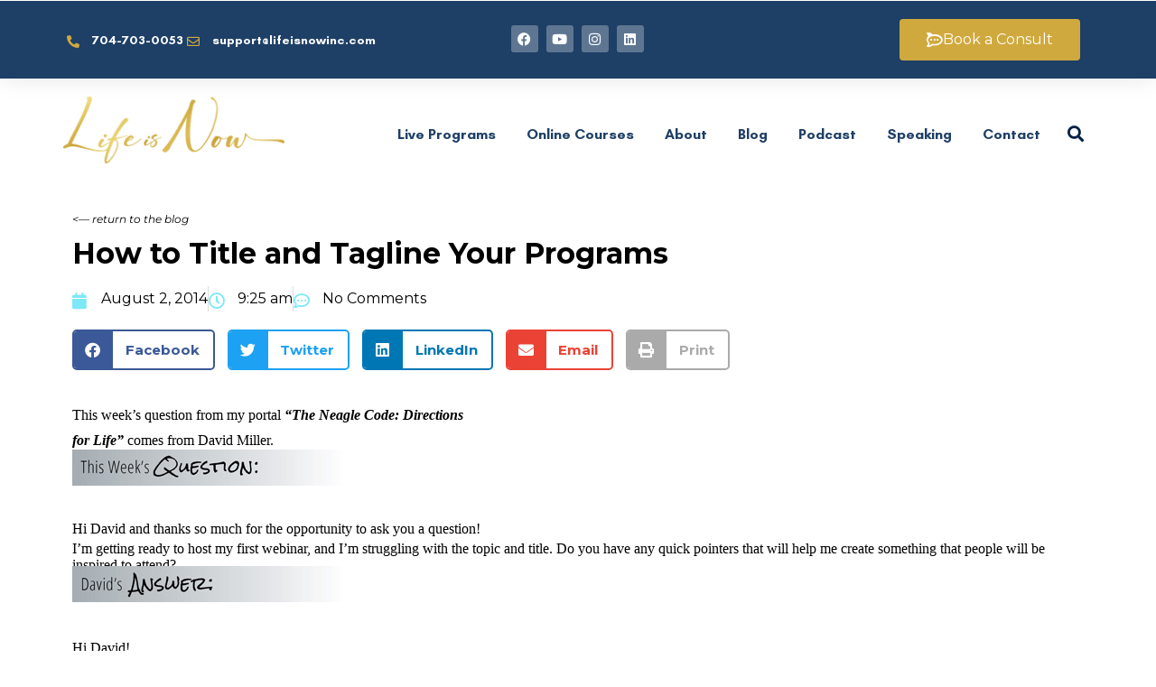

--- FILE ---
content_type: text/html; charset=UTF-8
request_url: https://www.lifeisnowinc.com/how-to-title-and-tagline-your-programs/
body_size: 31546
content:
<!DOCTYPE html>
<html lang="en-US"  data-menu="leftalign">
<head>

<link rel="profile" href="//gmpg.org/xfn/11" />

 

<meta name='robots' content='index, follow, max-image-preview:large, max-snippet:-1, max-video-preview:-1' />

            <script data-no-defer="1" data-ezscrex="false" data-cfasync="false" data-pagespeed-no-defer data-cookieconsent="ignore">
                var ctPublicFunctions = {"_ajax_nonce":"afd81dd1f4","_rest_nonce":"315cfac4a6","_ajax_url":"\/wp-admin\/admin-ajax.php","_rest_url":"https:\/\/www.lifeisnowinc.com\/wp-json\/","data__cookies_type":"none","data__ajax_type":"rest","data__bot_detector_enabled":"1","data__frontend_data_log_enabled":1,"cookiePrefix":"","wprocket_detected":true,"host_url":"www.lifeisnowinc.com","text__ee_click_to_select":"Click to select the whole data","text__ee_original_email":"The complete one is","text__ee_got_it":"Got it","text__ee_blocked":"Blocked","text__ee_cannot_connect":"Cannot connect","text__ee_cannot_decode":"Can not decode email. Unknown reason","text__ee_email_decoder":"CleanTalk email decoder","text__ee_wait_for_decoding":"The magic is on the way!","text__ee_decoding_process":"Please wait a few seconds while we decode the contact data."}
            </script>
        
            <script data-no-defer="1" data-ezscrex="false" data-cfasync="false" data-pagespeed-no-defer data-cookieconsent="ignore">
                var ctPublic = {"_ajax_nonce":"afd81dd1f4","settings__forms__check_internal":"0","settings__forms__check_external":"0","settings__forms__force_protection":0,"settings__forms__search_test":"1","settings__forms__wc_add_to_cart":"0","settings__data__bot_detector_enabled":"1","settings__sfw__anti_crawler":0,"blog_home":"https:\/\/www.lifeisnowinc.com\/","pixel__setting":"3","pixel__enabled":true,"pixel__url":null,"data__email_check_before_post":"1","data__email_check_exist_post":"1","data__cookies_type":"none","data__key_is_ok":true,"data__visible_fields_required":true,"wl_brandname":"Anti-Spam by CleanTalk","wl_brandname_short":"CleanTalk","ct_checkjs_key":"29d460f0ca44ffd9358c0775a61f00b9840a584413643527480fa7386339b193","emailEncoderPassKey":"d2af887cd44f24f34c414eb6da83a724","bot_detector_forms_excluded":"W10=","advancedCacheExists":true,"varnishCacheExists":false,"wc_ajax_add_to_cart":true}
            </script>
        <meta http-equiv="Content-Type" content="text/html; charset=utf-8" /><meta name="viewport" content="width=device-width, initial-scale=1, maximum-scale=1" /><meta name="format-detection" content="telephone=no">
	<!-- This site is optimized with the Yoast SEO plugin v26.6 - https://yoast.com/wordpress/plugins/seo/ -->
	<title>How to Title and Tagline Your Programs - Life is Now</title>
<link data-rocket-prefetch href="https://www.google-analytics.com" rel="dns-prefetch">
<link data-rocket-prefetch href="https://www.googletagmanager.com" rel="dns-prefetch">
<link data-rocket-prefetch href="https://fd.cleantalk.org" rel="dns-prefetch">
<link data-rocket-prefetch href="https://snap.licdn.com" rel="dns-prefetch">
<link data-rocket-prefetch href="https://js.driftt.com" rel="dns-prefetch">
<link data-rocket-prefetch href="https://fonts.googleapis.com" rel="dns-prefetch">
<link data-rocket-prefetch href="https://cdn.userway.org" rel="dns-prefetch"><link rel="preload" data-rocket-preload as="image" imagesrcset="https://www.lifeisnowinc.com/wp-content/uploads/2022/09/Upcoming-NC-Banner.png.webp 800w, https://www.lifeisnowinc.com/wp-content/uploads/2022/09/Upcoming-NC-Banner-300x56.png.webp 300w, https://www.lifeisnowinc.com/wp-content/uploads/2022/09/Upcoming-NC-Banner-768x144.png.webp 768w, https://www.lifeisnowinc.com/wp-content/uploads/2022/09/Upcoming-NC-Banner-440x83.png.webp 440w, https://www.lifeisnowinc.com/wp-content/uploads/2022/09/Upcoming-NC-Banner-600x113.png.webp 600w" imagesizes="(max-width: 800px) 100vw, 800px" fetchpriority="high">
	<link rel="canonical" href="https://www.lifeisnowinc.com/how-to-title-and-tagline-your-programs/" />
	<meta property="og:locale" content="en_US" />
	<meta property="og:type" content="article" />
	<meta property="og:title" content="How to Title and Tagline Your Programs - Life is Now" />
	<meta property="og:description" content="This week&#8217;s question from my portal &#8220;The Neagle Code: Directions for Life&#8221; comes from David Miller. Hi David and thanks so much for the opportunity to ask you a question! I’m getting ready to host my first webinar, and I’m [&hellip;]" />
	<meta property="og:url" content="https://www.lifeisnowinc.com/how-to-title-and-tagline-your-programs/" />
	<meta property="og:site_name" content="Life is Now" />
	<meta property="article:published_time" content="2014-08-02T13:25:10+00:00" />
	<meta property="og:image" content="https://s3.amazonaws.com/dngraphics/David_RuleBreaker.jpg" />
	<meta name="author" content="David Brandon" />
	<meta name="twitter:card" content="summary_large_image" />
	<meta name="twitter:label1" content="Written by" />
	<meta name="twitter:data1" content="David Brandon" />
	<meta name="twitter:label2" content="Est. reading time" />
	<meta name="twitter:data2" content="2 minutes" />
	<script type="application/ld+json" class="yoast-schema-graph">{"@context":"https://schema.org","@graph":[{"@type":"Article","@id":"https://www.lifeisnowinc.com/how-to-title-and-tagline-your-programs/#article","isPartOf":{"@id":"https://www.lifeisnowinc.com/how-to-title-and-tagline-your-programs/"},"author":{"name":"David Brandon","@id":"https://www.lifeisnowinc.com/#/schema/person/50941189f816eeef2e56b739250356af"},"headline":"How to Title and Tagline Your Programs","datePublished":"2014-08-02T13:25:10+00:00","mainEntityOfPage":{"@id":"https://www.lifeisnowinc.com/how-to-title-and-tagline-your-programs/"},"wordCount":388,"commentCount":0,"publisher":{"@id":"https://www.lifeisnowinc.com/#organization"},"image":{"@id":"https://www.lifeisnowinc.com/how-to-title-and-tagline-your-programs/#primaryimage"},"thumbnailUrl":"https://s3.amazonaws.com/dngraphics/David_RuleBreaker.jpg","keywords":["content","The Neagle Code","topic selection","webinar"],"articleSection":["David"],"inLanguage":"en-US","potentialAction":[{"@type":"CommentAction","name":"Comment","target":["https://www.lifeisnowinc.com/how-to-title-and-tagline-your-programs/#respond"]}]},{"@type":"WebPage","@id":"https://www.lifeisnowinc.com/how-to-title-and-tagline-your-programs/","url":"https://www.lifeisnowinc.com/how-to-title-and-tagline-your-programs/","name":"How to Title and Tagline Your Programs - Life is Now","isPartOf":{"@id":"https://www.lifeisnowinc.com/#website"},"primaryImageOfPage":{"@id":"https://www.lifeisnowinc.com/how-to-title-and-tagline-your-programs/#primaryimage"},"image":{"@id":"https://www.lifeisnowinc.com/how-to-title-and-tagline-your-programs/#primaryimage"},"thumbnailUrl":"https://s3.amazonaws.com/dngraphics/David_RuleBreaker.jpg","datePublished":"2014-08-02T13:25:10+00:00","breadcrumb":{"@id":"https://www.lifeisnowinc.com/how-to-title-and-tagline-your-programs/#breadcrumb"},"inLanguage":"en-US","potentialAction":[{"@type":"ReadAction","target":["https://www.lifeisnowinc.com/how-to-title-and-tagline-your-programs/"]}]},{"@type":"ImageObject","inLanguage":"en-US","@id":"https://www.lifeisnowinc.com/how-to-title-and-tagline-your-programs/#primaryimage","url":"https://s3.amazonaws.com/dngraphics/David_RuleBreaker.jpg","contentUrl":"https://s3.amazonaws.com/dngraphics/David_RuleBreaker.jpg"},{"@type":"BreadcrumbList","@id":"https://www.lifeisnowinc.com/how-to-title-and-tagline-your-programs/#breadcrumb","itemListElement":[{"@type":"ListItem","position":1,"name":"Home","item":"https://www.lifeisnowinc.com/"},{"@type":"ListItem","position":2,"name":"How to Title and Tagline Your Programs"}]},{"@type":"WebSite","@id":"https://www.lifeisnowinc.com/#website","url":"https://www.lifeisnowinc.com/","name":"Life is Now","description":"The change, growth, evolution. IS NOW.","publisher":{"@id":"https://www.lifeisnowinc.com/#organization"},"potentialAction":[{"@type":"SearchAction","target":{"@type":"EntryPoint","urlTemplate":"https://www.lifeisnowinc.com/?s={search_term_string}"},"query-input":{"@type":"PropertyValueSpecification","valueRequired":true,"valueName":"search_term_string"}}],"inLanguage":"en-US"},{"@type":"Organization","@id":"https://www.lifeisnowinc.com/#organization","name":"Life is Now","url":"https://www.lifeisnowinc.com/","logo":{"@type":"ImageObject","inLanguage":"en-US","@id":"https://www.lifeisnowinc.com/#/schema/logo/image/","url":"https://www.lifeisnowinc.com/wp-content/uploads/2022/08/image-14.png","contentUrl":"https://www.lifeisnowinc.com/wp-content/uploads/2022/08/image-14.png","width":2048,"height":622,"caption":"Life is Now"},"image":{"@id":"https://www.lifeisnowinc.com/#/schema/logo/image/"}},{"@type":"Person","@id":"https://www.lifeisnowinc.com/#/schema/person/50941189f816eeef2e56b739250356af","name":"David Brandon","image":{"@type":"ImageObject","inLanguage":"en-US","@id":"https://www.lifeisnowinc.com/#/schema/person/image/","url":"https://secure.gravatar.com/avatar/?s=96&d=mm&r=g","contentUrl":"https://secure.gravatar.com/avatar/?s=96&d=mm&r=g","caption":"David Brandon"},"url":"https://www.lifeisnowinc.com/author/david-brandon/"}]}</script>
	<!-- / Yoast SEO plugin. -->


<link rel='dns-prefetch' href='//fd.cleantalk.org' />

<link rel="alternate" type="application/rss+xml" title="Life is Now &raquo; Feed" href="https://www.lifeisnowinc.com/feed/" />
<link rel="alternate" type="application/rss+xml" title="Life is Now &raquo; Comments Feed" href="https://www.lifeisnowinc.com/comments/feed/" />
<link rel="alternate" type="application/rss+xml" title="Life is Now &raquo; How to Title and Tagline Your Programs Comments Feed" href="https://www.lifeisnowinc.com/how-to-title-and-tagline-your-programs/feed/" />
<link rel="alternate" title="oEmbed (JSON)" type="application/json+oembed" href="https://www.lifeisnowinc.com/wp-json/oembed/1.0/embed?url=https%3A%2F%2Fwww.lifeisnowinc.com%2Fhow-to-title-and-tagline-your-programs%2F" />
<link rel="alternate" title="oEmbed (XML)" type="text/xml+oembed" href="https://www.lifeisnowinc.com/wp-json/oembed/1.0/embed?url=https%3A%2F%2Fwww.lifeisnowinc.com%2Fhow-to-title-and-tagline-your-programs%2F&#038;format=xml" />
<style id='wp-img-auto-sizes-contain-inline-css' type='text/css'>
img:is([sizes=auto i],[sizes^="auto," i]){contain-intrinsic-size:3000px 1500px}
/*# sourceURL=wp-img-auto-sizes-contain-inline-css */
</style>
<style id='wp-emoji-styles-inline-css' type='text/css'>

	img.wp-smiley, img.emoji {
		display: inline !important;
		border: none !important;
		box-shadow: none !important;
		height: 1em !important;
		width: 1em !important;
		margin: 0 0.07em !important;
		vertical-align: -0.1em !important;
		background: none !important;
		padding: 0 !important;
	}
/*# sourceURL=wp-emoji-styles-inline-css */
</style>
<link rel='stylesheet' id='wp-block-library-css' href='https://www.lifeisnowinc.com/wp-includes/css/dist/block-library/style.min.css?ver=6.9' type='text/css' media='all' />
<style id='classic-theme-styles-inline-css' type='text/css'>
/*! This file is auto-generated */
.wp-block-button__link{color:#fff;background-color:#32373c;border-radius:9999px;box-shadow:none;text-decoration:none;padding:calc(.667em + 2px) calc(1.333em + 2px);font-size:1.125em}.wp-block-file__button{background:#32373c;color:#fff;text-decoration:none}
/*# sourceURL=/wp-includes/css/classic-themes.min.css */
</style>
<style id='global-styles-inline-css' type='text/css'>
:root{--wp--preset--aspect-ratio--square: 1;--wp--preset--aspect-ratio--4-3: 4/3;--wp--preset--aspect-ratio--3-4: 3/4;--wp--preset--aspect-ratio--3-2: 3/2;--wp--preset--aspect-ratio--2-3: 2/3;--wp--preset--aspect-ratio--16-9: 16/9;--wp--preset--aspect-ratio--9-16: 9/16;--wp--preset--color--black: #000000;--wp--preset--color--cyan-bluish-gray: #abb8c3;--wp--preset--color--white: #ffffff;--wp--preset--color--pale-pink: #f78da7;--wp--preset--color--vivid-red: #cf2e2e;--wp--preset--color--luminous-vivid-orange: #ff6900;--wp--preset--color--luminous-vivid-amber: #fcb900;--wp--preset--color--light-green-cyan: #7bdcb5;--wp--preset--color--vivid-green-cyan: #00d084;--wp--preset--color--pale-cyan-blue: #8ed1fc;--wp--preset--color--vivid-cyan-blue: #0693e3;--wp--preset--color--vivid-purple: #9b51e0;--wp--preset--gradient--vivid-cyan-blue-to-vivid-purple: linear-gradient(135deg,rgb(6,147,227) 0%,rgb(155,81,224) 100%);--wp--preset--gradient--light-green-cyan-to-vivid-green-cyan: linear-gradient(135deg,rgb(122,220,180) 0%,rgb(0,208,130) 100%);--wp--preset--gradient--luminous-vivid-amber-to-luminous-vivid-orange: linear-gradient(135deg,rgb(252,185,0) 0%,rgb(255,105,0) 100%);--wp--preset--gradient--luminous-vivid-orange-to-vivid-red: linear-gradient(135deg,rgb(255,105,0) 0%,rgb(207,46,46) 100%);--wp--preset--gradient--very-light-gray-to-cyan-bluish-gray: linear-gradient(135deg,rgb(238,238,238) 0%,rgb(169,184,195) 100%);--wp--preset--gradient--cool-to-warm-spectrum: linear-gradient(135deg,rgb(74,234,220) 0%,rgb(151,120,209) 20%,rgb(207,42,186) 40%,rgb(238,44,130) 60%,rgb(251,105,98) 80%,rgb(254,248,76) 100%);--wp--preset--gradient--blush-light-purple: linear-gradient(135deg,rgb(255,206,236) 0%,rgb(152,150,240) 100%);--wp--preset--gradient--blush-bordeaux: linear-gradient(135deg,rgb(254,205,165) 0%,rgb(254,45,45) 50%,rgb(107,0,62) 100%);--wp--preset--gradient--luminous-dusk: linear-gradient(135deg,rgb(255,203,112) 0%,rgb(199,81,192) 50%,rgb(65,88,208) 100%);--wp--preset--gradient--pale-ocean: linear-gradient(135deg,rgb(255,245,203) 0%,rgb(182,227,212) 50%,rgb(51,167,181) 100%);--wp--preset--gradient--electric-grass: linear-gradient(135deg,rgb(202,248,128) 0%,rgb(113,206,126) 100%);--wp--preset--gradient--midnight: linear-gradient(135deg,rgb(2,3,129) 0%,rgb(40,116,252) 100%);--wp--preset--font-size--small: 13px;--wp--preset--font-size--medium: 20px;--wp--preset--font-size--large: 36px;--wp--preset--font-size--x-large: 42px;--wp--preset--spacing--20: 0.44rem;--wp--preset--spacing--30: 0.67rem;--wp--preset--spacing--40: 1rem;--wp--preset--spacing--50: 1.5rem;--wp--preset--spacing--60: 2.25rem;--wp--preset--spacing--70: 3.38rem;--wp--preset--spacing--80: 5.06rem;--wp--preset--shadow--natural: 6px 6px 9px rgba(0, 0, 0, 0.2);--wp--preset--shadow--deep: 12px 12px 50px rgba(0, 0, 0, 0.4);--wp--preset--shadow--sharp: 6px 6px 0px rgba(0, 0, 0, 0.2);--wp--preset--shadow--outlined: 6px 6px 0px -3px rgb(255, 255, 255), 6px 6px rgb(0, 0, 0);--wp--preset--shadow--crisp: 6px 6px 0px rgb(0, 0, 0);}:where(.is-layout-flex){gap: 0.5em;}:where(.is-layout-grid){gap: 0.5em;}body .is-layout-flex{display: flex;}.is-layout-flex{flex-wrap: wrap;align-items: center;}.is-layout-flex > :is(*, div){margin: 0;}body .is-layout-grid{display: grid;}.is-layout-grid > :is(*, div){margin: 0;}:where(.wp-block-columns.is-layout-flex){gap: 2em;}:where(.wp-block-columns.is-layout-grid){gap: 2em;}:where(.wp-block-post-template.is-layout-flex){gap: 1.25em;}:where(.wp-block-post-template.is-layout-grid){gap: 1.25em;}.has-black-color{color: var(--wp--preset--color--black) !important;}.has-cyan-bluish-gray-color{color: var(--wp--preset--color--cyan-bluish-gray) !important;}.has-white-color{color: var(--wp--preset--color--white) !important;}.has-pale-pink-color{color: var(--wp--preset--color--pale-pink) !important;}.has-vivid-red-color{color: var(--wp--preset--color--vivid-red) !important;}.has-luminous-vivid-orange-color{color: var(--wp--preset--color--luminous-vivid-orange) !important;}.has-luminous-vivid-amber-color{color: var(--wp--preset--color--luminous-vivid-amber) !important;}.has-light-green-cyan-color{color: var(--wp--preset--color--light-green-cyan) !important;}.has-vivid-green-cyan-color{color: var(--wp--preset--color--vivid-green-cyan) !important;}.has-pale-cyan-blue-color{color: var(--wp--preset--color--pale-cyan-blue) !important;}.has-vivid-cyan-blue-color{color: var(--wp--preset--color--vivid-cyan-blue) !important;}.has-vivid-purple-color{color: var(--wp--preset--color--vivid-purple) !important;}.has-black-background-color{background-color: var(--wp--preset--color--black) !important;}.has-cyan-bluish-gray-background-color{background-color: var(--wp--preset--color--cyan-bluish-gray) !important;}.has-white-background-color{background-color: var(--wp--preset--color--white) !important;}.has-pale-pink-background-color{background-color: var(--wp--preset--color--pale-pink) !important;}.has-vivid-red-background-color{background-color: var(--wp--preset--color--vivid-red) !important;}.has-luminous-vivid-orange-background-color{background-color: var(--wp--preset--color--luminous-vivid-orange) !important;}.has-luminous-vivid-amber-background-color{background-color: var(--wp--preset--color--luminous-vivid-amber) !important;}.has-light-green-cyan-background-color{background-color: var(--wp--preset--color--light-green-cyan) !important;}.has-vivid-green-cyan-background-color{background-color: var(--wp--preset--color--vivid-green-cyan) !important;}.has-pale-cyan-blue-background-color{background-color: var(--wp--preset--color--pale-cyan-blue) !important;}.has-vivid-cyan-blue-background-color{background-color: var(--wp--preset--color--vivid-cyan-blue) !important;}.has-vivid-purple-background-color{background-color: var(--wp--preset--color--vivid-purple) !important;}.has-black-border-color{border-color: var(--wp--preset--color--black) !important;}.has-cyan-bluish-gray-border-color{border-color: var(--wp--preset--color--cyan-bluish-gray) !important;}.has-white-border-color{border-color: var(--wp--preset--color--white) !important;}.has-pale-pink-border-color{border-color: var(--wp--preset--color--pale-pink) !important;}.has-vivid-red-border-color{border-color: var(--wp--preset--color--vivid-red) !important;}.has-luminous-vivid-orange-border-color{border-color: var(--wp--preset--color--luminous-vivid-orange) !important;}.has-luminous-vivid-amber-border-color{border-color: var(--wp--preset--color--luminous-vivid-amber) !important;}.has-light-green-cyan-border-color{border-color: var(--wp--preset--color--light-green-cyan) !important;}.has-vivid-green-cyan-border-color{border-color: var(--wp--preset--color--vivid-green-cyan) !important;}.has-pale-cyan-blue-border-color{border-color: var(--wp--preset--color--pale-cyan-blue) !important;}.has-vivid-cyan-blue-border-color{border-color: var(--wp--preset--color--vivid-cyan-blue) !important;}.has-vivid-purple-border-color{border-color: var(--wp--preset--color--vivid-purple) !important;}.has-vivid-cyan-blue-to-vivid-purple-gradient-background{background: var(--wp--preset--gradient--vivid-cyan-blue-to-vivid-purple) !important;}.has-light-green-cyan-to-vivid-green-cyan-gradient-background{background: var(--wp--preset--gradient--light-green-cyan-to-vivid-green-cyan) !important;}.has-luminous-vivid-amber-to-luminous-vivid-orange-gradient-background{background: var(--wp--preset--gradient--luminous-vivid-amber-to-luminous-vivid-orange) !important;}.has-luminous-vivid-orange-to-vivid-red-gradient-background{background: var(--wp--preset--gradient--luminous-vivid-orange-to-vivid-red) !important;}.has-very-light-gray-to-cyan-bluish-gray-gradient-background{background: var(--wp--preset--gradient--very-light-gray-to-cyan-bluish-gray) !important;}.has-cool-to-warm-spectrum-gradient-background{background: var(--wp--preset--gradient--cool-to-warm-spectrum) !important;}.has-blush-light-purple-gradient-background{background: var(--wp--preset--gradient--blush-light-purple) !important;}.has-blush-bordeaux-gradient-background{background: var(--wp--preset--gradient--blush-bordeaux) !important;}.has-luminous-dusk-gradient-background{background: var(--wp--preset--gradient--luminous-dusk) !important;}.has-pale-ocean-gradient-background{background: var(--wp--preset--gradient--pale-ocean) !important;}.has-electric-grass-gradient-background{background: var(--wp--preset--gradient--electric-grass) !important;}.has-midnight-gradient-background{background: var(--wp--preset--gradient--midnight) !important;}.has-small-font-size{font-size: var(--wp--preset--font-size--small) !important;}.has-medium-font-size{font-size: var(--wp--preset--font-size--medium) !important;}.has-large-font-size{font-size: var(--wp--preset--font-size--large) !important;}.has-x-large-font-size{font-size: var(--wp--preset--font-size--x-large) !important;}
:where(.wp-block-post-template.is-layout-flex){gap: 1.25em;}:where(.wp-block-post-template.is-layout-grid){gap: 1.25em;}
:where(.wp-block-term-template.is-layout-flex){gap: 1.25em;}:where(.wp-block-term-template.is-layout-grid){gap: 1.25em;}
:where(.wp-block-columns.is-layout-flex){gap: 2em;}:where(.wp-block-columns.is-layout-grid){gap: 2em;}
:root :where(.wp-block-pullquote){font-size: 1.5em;line-height: 1.6;}
/*# sourceURL=global-styles-inline-css */
</style>
<link rel='stylesheet' id='cleantalk-public-css-css' href='https://www.lifeisnowinc.com/wp-content/plugins/cleantalk-spam-protect/css/cleantalk-public.min.css?ver=6.70.1_1766399124' type='text/css' media='all' />
<link rel='stylesheet' id='cleantalk-email-decoder-css-css' href='https://www.lifeisnowinc.com/wp-content/plugins/cleantalk-spam-protect/css/cleantalk-email-decoder.min.css?ver=6.70.1_1766399124' type='text/css' media='all' />
<link rel='stylesheet' id='woocommerce-layout-css' href='https://www.lifeisnowinc.com/wp-content/plugins/woocommerce/assets/css/woocommerce-layout.css?ver=10.4.3' type='text/css' media='all' />
<link rel='stylesheet' id='woocommerce-smallscreen-css' href='https://www.lifeisnowinc.com/wp-content/plugins/woocommerce/assets/css/woocommerce-smallscreen.css?ver=10.4.3' type='text/css' media='only screen and (max-width: 768px)' />
<link rel='stylesheet' id='woocommerce-general-css' href='https://www.lifeisnowinc.com/wp-content/plugins/woocommerce/assets/css/woocommerce.css?ver=10.4.3' type='text/css' media='all' />
<style id='woocommerce-inline-inline-css' type='text/css'>
.woocommerce form .form-row .required { visibility: visible; }
/*# sourceURL=woocommerce-inline-inline-css */
</style>
<link rel='stylesheet' id='dashicons-css' href='https://www.lifeisnowinc.com/wp-includes/css/dashicons.min.css?ver=6.9' type='text/css' media='all' />
<link rel='stylesheet' id='avante-reset-css-css' href='https://www.lifeisnowinc.com/wp-content/themes/avante/css/core/reset.css?ver=6.9' type='text/css' media='all' />
<link rel='stylesheet' id='avante-wordpress-css-css' href='https://www.lifeisnowinc.com/wp-content/themes/avante/css/core/wordpress.css?ver=6.9' type='text/css' media='all' />
<link rel='stylesheet' id='avante-screen-css' href='https://www.lifeisnowinc.com/wp-content/themes/avante/css/core/screen.css?ver=6.9' type='text/css' media='all' />
<style id='avante-screen-inline-css' type='text/css'>

                	@font-face {
	                	font-family: "GlacialIndifference-Regular";
	                	src: url(https://www.lifeisnowinc.com/wp-content/themes/avante/fonts/GlacialIndifference-Regular.woff) format("woff");
	                	font-weight: 400;
						font-style: normal;
	                }
                
                	@font-face {
	                	font-family: "GlacialIndifference-Bold";
	                	src: url(https://www.lifeisnowinc.com/wp-content/themes/avante/fonts/GlacialIndifference-Bold.woff) format("woff");
	                	font-weight: 700;
						font-style: normal;
	                }
                
/*# sourceURL=avante-screen-inline-css */
</style>
<link rel='stylesheet' id='modulobox-css' href='https://www.lifeisnowinc.com/wp-content/themes/avante/css/modulobox.css?ver=6.9' type='text/css' media='all' />
<link rel='stylesheet' id='avante-left-align-menu-css' href='https://www.lifeisnowinc.com/wp-content/themes/avante/css/menus/left-align-menu.css?ver=6.9' type='text/css' media='all' />
<link rel='stylesheet' id='themify-icons-css' href='https://www.lifeisnowinc.com/wp-content/themes/avante/css/themify-icons.css?ver=6.9' type='text/css' media='all' />
<link rel='stylesheet' id='tooltipster-css' href='https://www.lifeisnowinc.com/wp-content/themes/avante/css/tooltipster.css?ver=6.9' type='text/css' media='all' />
<link rel='stylesheet' id='avante-childtheme-css' href='https://www.lifeisnowinc.com/wp-content/themes/avante-child/style.css?ver=6.9' type='text/css' media='all' />
<link rel='stylesheet' id='elementor-frontend-css' href='https://www.lifeisnowinc.com/wp-content/plugins/elementor/assets/css/frontend.min.css?ver=3.33.6' type='text/css' media='all' />
<link rel='stylesheet' id='widget-heading-css' href='https://www.lifeisnowinc.com/wp-content/plugins/elementor/assets/css/widget-heading.min.css?ver=3.33.6' type='text/css' media='all' />
<link rel='stylesheet' id='widget-icon-list-css' href='https://www.lifeisnowinc.com/wp-content/plugins/elementor/assets/css/widget-icon-list.min.css?ver=3.33.6' type='text/css' media='all' />
<link rel='stylesheet' id='e-popup-css' href='https://www.lifeisnowinc.com/wp-content/plugins/elementor-pro/assets/css/conditionals/popup.min.css?ver=3.33.2' type='text/css' media='all' />
<link rel='stylesheet' id='widget-image-css' href='https://www.lifeisnowinc.com/wp-content/plugins/elementor/assets/css/widget-image.min.css?ver=3.33.6' type='text/css' media='all' />
<link rel='stylesheet' id='widget-post-info-css' href='https://www.lifeisnowinc.com/wp-content/plugins/elementor-pro/assets/css/widget-post-info.min.css?ver=3.33.2' type='text/css' media='all' />
<link rel='stylesheet' id='elementor-icons-shared-0-css' href='https://www.lifeisnowinc.com/wp-content/plugins/elementor/assets/lib/font-awesome/css/fontawesome.min.css?ver=5.15.3' type='text/css' media='all' />
<link rel='stylesheet' id='elementor-icons-fa-regular-css' href='https://www.lifeisnowinc.com/wp-content/plugins/elementor/assets/lib/font-awesome/css/regular.min.css?ver=5.15.3' type='text/css' media='all' />
<link rel='stylesheet' id='elementor-icons-fa-solid-css' href='https://www.lifeisnowinc.com/wp-content/plugins/elementor/assets/lib/font-awesome/css/solid.min.css?ver=5.15.3' type='text/css' media='all' />
<link rel='stylesheet' id='widget-share-buttons-css' href='https://www.lifeisnowinc.com/wp-content/plugins/elementor-pro/assets/css/widget-share-buttons.min.css?ver=3.33.2' type='text/css' media='all' />
<link rel='stylesheet' id='e-apple-webkit-css' href='https://www.lifeisnowinc.com/wp-content/plugins/elementor/assets/css/conditionals/apple-webkit.min.css?ver=3.33.6' type='text/css' media='all' />
<link rel='stylesheet' id='elementor-icons-fa-brands-css' href='https://www.lifeisnowinc.com/wp-content/plugins/elementor/assets/lib/font-awesome/css/brands.min.css?ver=5.15.3' type='text/css' media='all' />
<link rel='stylesheet' id='widget-post-navigation-css' href='https://www.lifeisnowinc.com/wp-content/plugins/elementor-pro/assets/css/widget-post-navigation.min.css?ver=3.33.2' type='text/css' media='all' />
<link rel='stylesheet' id='elementor-icons-css' href='https://www.lifeisnowinc.com/wp-content/plugins/elementor/assets/lib/eicons/css/elementor-icons.min.css?ver=5.44.0' type='text/css' media='all' />
<link rel='stylesheet' id='elementor-post-8-css' href='https://www.lifeisnowinc.com/wp-content/uploads/elementor/css/post-8.css?ver=1767907711' type='text/css' media='all' />
<link rel='stylesheet' id='swiper-css' href='https://www.lifeisnowinc.com/wp-content/plugins/elementor/assets/lib/swiper/v8/css/swiper.min.css?ver=8.4.5' type='text/css' media='all' />
<link rel='stylesheet' id='justifiedGallery-css' href='https://www.lifeisnowinc.com/wp-content/plugins/avante-elementor/assets/css/justifiedGallery.css?ver=6.9' type='text/css' media='all' />
<link rel='stylesheet' id='flickity-css' href='https://www.lifeisnowinc.com/wp-content/plugins/avante-elementor/assets/css/flickity.css?ver=6.9' type='text/css' media='all' />
<link rel='stylesheet' id='avante-elementor-css' href='https://www.lifeisnowinc.com/wp-content/plugins/avante-elementor/assets/css/avante-elementor.css?ver=6.9' type='text/css' media='all' />
<link rel='stylesheet' id='avante-elementor-responsive-css' href='https://www.lifeisnowinc.com/wp-content/plugins/avante-elementor/assets/css/avante-elementor-responsive.css?ver=6.9' type='text/css' media='all' />
<link rel='stylesheet' id='elementor-post-35816-css' href='https://www.lifeisnowinc.com/wp-content/uploads/elementor/css/post-35816.css?ver=1767907712' type='text/css' media='all' />
<link rel='stylesheet' id='elementor-post-33650-css' href='https://www.lifeisnowinc.com/wp-content/uploads/elementor/css/post-33650.css?ver=1767907712' type='text/css' media='all' />
<link rel='stylesheet' id='elementor-post-33186-css' href='https://www.lifeisnowinc.com/wp-content/uploads/elementor/css/post-33186.css?ver=1767907712' type='text/css' media='all' />
<link rel='stylesheet' id='elementor-post-8169-css' href='https://www.lifeisnowinc.com/wp-content/uploads/elementor/css/post-8169.css?ver=1768492878' type='text/css' media='all' />
<link rel='stylesheet' id='avante-script-responsive-css-css' href='https://www.lifeisnowinc.com/wp-content/themes/avante/css/core/responsive.css?ver=6.9' type='text/css' media='all' />
<link rel='stylesheet' id='kirki-styles-global-css' href='https://www.lifeisnowinc.com/wp-content/themes/avante/modules/kirki/assets/css/kirki-styles.css?ver=3.0.21' type='text/css' media='all' />
<style id='kirki-styles-global-inline-css' type='text/css'>
#right-click-content{background:rgba(0, 0, 0, 0.5);color:#ffffff;}body, input[type=text], input[type=password], input[type=email], input[type=url], input[type=date], input[type=tel], input.wpcf7-text, .woocommerce table.cart td.actions .coupon .input-text, .woocommerce-page table.cart td.actions .coupon .input-text, .woocommerce #content table.cart td.actions .coupon .input-text, .woocommerce-page #content table.cart td.actions .coupon .input-text, select, textarea, .ui-widget input, .ui-widget select, .ui-widget textarea, .ui-widget button, .ui-widget label, .ui-widget-header, .zm_alr_ul_container{font-family:Montserrat;font-size:16px;font-weight:400;letter-spacing:0px;line-height:1.8;text-transform:none;}h1, h2, h3, h4, h5, h6, h7, .post_quote_title, strong[itemprop="author"], #page-content-wrapper .posts.blog li a, .page-content-wrapper .posts.blog li a, #filter_selected, blockquote, .sidebar-widget li.widget_products, #footer ul.sidebar-widget li ul.posts.blog li a, .woocommerce-page table.cart th, table.shop_table thead tr th, .testimonial_slider_content, .pagination, .pagination-detail{font-family:Montserrat;font-weight:700;letter-spacing:0px;line-height:1.6;text-transform:none;}h1{font-size:32px;}h2{font-size:28px;}h3{font-size:24px;}h4{font-size:22px;}h5{font-size:20px;}h6{font-size:18px;}body, #wrapper, #page-content-wrapper.fixed, #gallery_lightbox h2, .slider_wrapper .gallery_image_caption h2, #body_loading_screen, h3#reply-title span, .overlay_gallery_wrapper, .pagination a, .pagination span, #captcha-wrap .text-box input, .flex-direction-nav a, .blog_promo_title h6, #supersized li, #horizontal_gallery_wrapper .image_caption, body.password-protected #page-content-wrapper .inner .inner-wrapper .sidebar-content, body .ui-dialog[aria-describedby="ajax-login-register-login-dialog"], body .ui-dialog[aria-describedby="ajax-login-register-dialog"], #single-course-meta{background-color:#ffffff;}body, .pagination a, #gallery_lightbox h2, .slider_wrapper .gallery_image_caption h2, .post_info a, #page-content-wrapper.split #copyright, .page-content-wrapper.split #copyright, .ui-state-default a, .ui-state-default a:link, .ui-state-default a:visited, .woocommerce-MyAccount-navigation ul a, .woocommerce #page-content-wrapper div.product p.price, .woocommerce-page #page-content-wrapper div.product p.price{color:#000000;}::selection, .verline{background-color:#000000;}::-webkit-input-placeholder{color:#000000;}::-moz-placeholder{color:#000000;}:-ms-input-placeholder{color:#000000;}a, .gallery_proof_filter ul li a, #page-content-wrapper .sidebar .content .sidebar-widget li.widget_rss ul li cite, #footer-wrapper ul.sidebar-widget li.widget_rss ul li cite{color:#000000;}.flex-control-paging li a.flex-active, .post-attribute a:before, #menu-wrapper .nav ul li a:before, #menu-wrapper div .nav li > a:before, .post-attribute a:before{background-color:#000000;}.flex-control-paging li a.flex-active, .image_boxed_wrapper:hover, .gallery_proof_filter ul li a.active, .gallery_proof_filter ul li a:hover{border-color:#000000;}a:hover, a:active, .post_info_comment a i, #commentform .required, #page-content-wrapper .sidebar .content .sidebar-widget li.widget_rss ul li .rss-date, #footer-wrapper ul.sidebar-widget li.widget_rss ul li .rss-date{color:#bd2789;}input[type=button]:hover, input[type=submit]:hover, a.button:hover, .button:hover, .button.submit, a.button.white:hover, .button.white:hover, a.button.white:active, .button.white:active, #menu-wrapper .nav ul li a:hover:before, #menu-wrapper div .nav li > a:hover:before, .post-attribute a:hover:before{background-color:#bd2789;}input[type=button]:hover, input[type=submit]:hover, a.button:hover, .button:hover, .button.submit, a.button.white:hover, .button.white:hover, a.button.white:active, .button.white:active, .sidebar-widget li.widget_recent_comments ul li.recentcomments a:hover{border-color:#bd2789;}h1, h2, h3, h4, h5, h6, h7, pre, code, tt, blockquote, .post-header h5 a, .post-header h3 a, .post-header.grid h6 a, .post-header.fullwidth h4 a, .post-header h5 a, blockquote, .site_loading_logo_item i, .ppb_subtitle, .woocommerce .woocommerce-ordering select, .woocommerce #page-content-wrapper a.button, .woocommerce.columns-4 ul.products li.product a.add_to_cart_button, .woocommerce.columns-4 ul.products li.product a.add_to_cart_button:hover, .ui-accordion .ui-accordion-header a, .tabs .ui-state-active a, .post-header h5 a, .post-header h6 a, .flex-direction-nav a:before, .social_share_button_wrapper .social_post_view .view_number, .social_share_button_wrapper .social_post_share_count .share_number, .portfolio_post_previous a, .portfolio_post_next a, #filter_selected, #autocomplete li strong, .themelink, body .ui-dialog[aria-describedby="ajax-login-register-login-dialog"] .ui-dialog-titlebar .ui-dialog-title, body .ui-dialog[aria-describedby="ajax-login-register-dialog"] .ui-dialog-titlebar .ui-dialog-title{color:#000000;}body.page.page-template-gallery-archive-split-screen-php #fp-nav li .active span, body.tax-gallerycat #fp-nav li .active span, body.page.page-template-portfolio-fullscreen-split-screen-php #fp-nav li .active span, body.page.tax-portfolioset #fp-nav li .active span, body.page.page-template-gallery-archive-split-screen-php #fp-nav ul li a span, body.tax-gallerycat #fp-nav ul li a span, body.page.page-template-portfolio-fullscreen-split-screen-php #fp-nav ul li a span, body.page.tax-portfolioset #fp-nav ul li a span{background-color:#000000;}hr, .post.type-post, .comment .right, .widget_tag_cloud div a, .meta-tags a, .tag_cloud a, #footer, #post_more_wrapper, #page-content-wrapper .inner .sidebar-content, #page-content-wrapper .inner .sidebar-content.left-sidebar, .ajax_close, .ajax_next, .ajax_prev, .portfolio_next, .portfolio_prev, .portfolio_next_prev_wrapper.video .portfolio_prev, .portfolio_next_prev_wrapper.video .portfolio_next, .separated, .blog_next_prev_wrapper, #post_more_wrapper h5, #ajax_portfolio_wrapper.hidding, #ajax_portfolio_wrapper.visible, .tabs.vertical .ui-tabs-panel, .ui-tabs.vertical.right .ui-tabs-nav li, .woocommerce div.product .woocommerce-tabs ul.tabs li, .woocommerce #content div.product .woocommerce-tabs ul.tabs li, .woocommerce-page div.product .woocommerce-tabs ul.tabs li, .woocommerce-page #content div.product .woocommerce-tabs ul.tabs li, .woocommerce div.product .woocommerce-tabs .panel, .woocommerce-page div.product .woocommerce-tabs .panel, .woocommerce #content div.product .woocommerce-tabs .panel, .woocommerce-page #content div.product .woocommerce-tabs .panel, .woocommerce table.shop_table, .woocommerce-page table.shop_table, .woocommerce .cart-collaterals .cart_totals, .woocommerce-page .cart-collaterals .cart_totals, .woocommerce .cart-collaterals .shipping_calculator, .woocommerce-page .cart-collaterals .shipping_calculator, .woocommerce .cart-collaterals .cart_totals tr td, .woocommerce .cart-collaterals .cart_totals tr th, .woocommerce-page .cart-collaterals .cart_totals tr td, .woocommerce-page .cart-collaterals .cart_totals tr th, table tr th, table tr td, .woocommerce #payment, .woocommerce-page #payment, .woocommerce #payment ul.payment_methods li, .woocommerce-page #payment ul.payment_methods li, .woocommerce #payment div.form-row, .woocommerce-page #payment div.form-row, .ui-tabs li:first-child, .ui-tabs .ui-tabs-nav li, .ui-tabs.vertical .ui-tabs-nav li, .ui-tabs.vertical.right .ui-tabs-nav li.ui-state-active, .ui-tabs.vertical .ui-tabs-nav li:last-child, #page-content-wrapper .inner .sidebar-wrapper ul.sidebar-widget li.widget_nav_menu ul.menu li.current-menu-item a, .page-content-wrapper .inner .sidebar-wrapper ul.sidebar-widget li.widget_nav_menu ul.menu li.current-menu-item a, .ui-accordion .ui-accordion-header, .ui-accordion .ui-accordion-content, #page-content-wrapper .sidebar .content .sidebar-widget li h2.widgettitle:before, h2.widgettitle:before, #autocomplete, .ppb_blog_minimal .one-third_bg, .tabs .ui-tabs-panel, .ui-tabs .ui-tabs-nav li, .ui-tabs li:first-child, .ui-tabs.vertical .ui-tabs-nav li:last-child, .woocommerce .woocommerce-ordering select, .woocommerce div.product .woocommerce-tabs ul.tabs li.active, .woocommerce-page div.product .woocommerce-tabs ul.tabs li.active, .woocommerce #content div.product .woocommerce-tabs ul.tabs li.active, .woocommerce-page #content div.product .woocommerce-tabs ul.tabs li.active, .woocommerce-page table.cart th, table.shop_table thead tr th, hr.title_break, .overlay_gallery_border, #page-content-wrapper.split #copyright, .page-content-wrapper.split #copyright, .post.type-post, .events.type-events, h5.event_title, .post-header h5.event_title, .client_archive_wrapper, #page-content-wrapper .sidebar .content .sidebar-widget li.widget, .page-content-wrapper .sidebar .content .sidebar-widget li.widget, hr.title_break.bold, blockquote, .social_share_button_wrapper, .social_share_button_wrapper, body:not(.single) .post-wrapper, .theme-border, #about-the-author, .related.products, .woocommerce div.product div.summary .product_meta, #single-course-meta ul.single-course-meta-data li.single-course-meta-data-separator, body .course-curriculum ul.curriculum-sections .section-header, .course-reviews-list li, .course-reviews-list-shortcode li, .wp-block-table, .wp-block-table td, .wp-block-table th, .wp-block-table.is-style-stripes td, .wp-block-table.is-style-stripes th, table, .widget_categories ul > li, .widget_pages ul > li, .widget_archive ul > li, #page-content-wrapper .sidebar .content .sidebar-widget li h2.widgettitle:before, h2.widgettitle:before, #page-content-wrapper .sidebar .content .sidebar-widget li h2.widgettitle:after, h2.widgettitle:after{border-color:#D8D8D8;}input[type=text], input[type=password], input[type=email], input[type=url], input[type=tel], input[type=date], textarea{-webkit-border-radius:5px;-moz-border-radius:5px;border-radius:5px;}input[type=submit], input[type=button], a.button, .button, .woocommerce .page_slider a.button, a.button.fullwidth, .woocommerce-page div.product form.cart .button, .woocommerce #respond input#submit.alt, .woocommerce a.button.alt, .woocommerce button.button.alt, .woocommerce input.button.alt, body .ui-dialog[aria-describedby="ajax-login-register-login-dialog"] .form-wrapper input[type="submit"], body .ui-dialog[aria-describedby="ajax-login-register-dialog"] .form-wrapper input[type="submit"], .select2-container--default .select2-selection--single{font-family:Roboto;font-size:16px;font-weight:400;line-height:1.7;text-transform:none;}input[type=text], input[type=password], input[type=email], input[type=url], input[type=tel], input[type=date], textarea, .widget_search form{background-color:#ffffff;}input[type=text], input[type=password], input[type=email], input[type=url], input[type=tel], input[type=date], textarea.widget_search input.search-field{color:#000000;}input[type=text], input[type=password], input[type=email], input[type=url], input[type=tel], input[type=date], textarea, .select2-container--default .select2-selection--single, .select2-dropdown, .widget_search form{border-color:#d8d8d8;}input[type=text]:focus, input[type=password]:focus, input[type=email]:focus, input[type=url]:focus, input[type=date]:focus, textarea:focus, .widget_search form.focus{border-color:#000000;}.input-effect ~ .focus-border{background-color:#000000;}input[type=submit], input[type=button], a.button, .button, .woocommerce .page_slider a.button, a.button.fullwidth, .woocommerce-page div.product form.cart .button, .woocommerce #respond input#submit.alt, .woocommerce a.button.alt, .woocommerce button.button.alt, .woocommerce input.button.alt, body .ui-dialog[aria-describedby="ajax-login-register-login-dialog"] .form-wrapper input[type="submit"], body .ui-dialog[aria-describedby="ajax-login-register-dialog"] .form-wrapper input[type="submit"], body.learnpress-page #page-content-wrapper .order-recover .lp-button, .learnpress-page #learn-press-profile-basic-information button, body #page-content-wrapper p#lp-avatar-actions button, .learnpress-page #profile-content-settings form button[type=submit], button, .woocommerce #respond input#submit{font-family:Cabin;font-size:14px;font-weight:700;letter-spacing:0px;line-height:1.8;text-transform:none;}input[type=submit], input[type=button], a.button, .button, .woocommerce .page_slider a.button, a.button.fullwidth, .woocommerce-page div.product form.cart .button, .woocommerce #respond input#submit.alt, .woocommerce a.button.alt, .woocommerce button.button.alt, .woocommerce input.button.alt, body .ui-dialog[aria-describedby="ajax-login-register-login-dialog"] .form-wrapper input[type="submit"], body .ui-dialog[aria-describedby="ajax-login-register-dialog"] .form-wrapper input[type="submit"], a#go-to-top, .pagination span, .widget_tag_cloud div a, .pagination a, .pagination span, body.learnpress-page #page-content-wrapper .order-recover .lp-button, .learnpress-page #learn-press-profile-basic-information button, body #page-content-wrapper p#lp-avatar-actions button, .learnpress-page #profile-content-settings form button[type=submit], .learnpress-page #page-content-wrapper .lp-button, button, .woocommerce #respond input#submit{-webkit-border-radius:5px;-moz-border-radius:5px;border-radius:5px;}input[type=submit], input[type=button], a.button, .button, .pagination span, .pagination a:hover, .woocommerce .footer-main-container .button, .woocommerce .footer-main-container .button:hover, .woocommerce-page div.product form.cart .button, .woocommerce #respond input#submit.alt, .woocommerce a.button.alt, .woocommerce button.button.alt, .woocommerce input.button.alt, .post-type-icon, .filter li a:hover, .filter li a.active, #portfolio_wall_filters li a.active, #portfolio_wall_filters li a:hover, .comment_box, .one-half.gallery2 .portfolio_type_wrapper, .one-third.gallery3 .portfolio_type_wrapper, .one_fourth.gallery4 .portfolio_type_wrapper, .one_fifth.gallery5 .portfolio_type_wrapper, .portfolio_type_wrapper, .widget_tag_cloud div a:hover, .ui-accordion .ui-accordion-header .ui-icon, .mobile-menu-wrapper #mobile-menu-close.button, .mobile-menu-wrapper #btn-close-mobile-menu, body .ui-dialog[aria-describedby="ajax-login-register-login-dialog"] .form-wrapper input[type="submit"], body .ui-dialog[aria-describedby="ajax-login-register-dialog"] .form-wrapper input[type="submit"], .learnpress-page #page-content-wrapper .lp-button, .learnpress-page #learn-press-profile-basic-information button, .learnpress-page #profile-content-settings form button[type=submit], button, .widget_search input#searchsubmit:hover, #wp-calendar caption, #wp-calendar thead th, #page-content-wrapper .sidebar .content .sidebar-widget li.widget_categories .cat-count, .widget_categories .cat-count, #page-content-wrapper .sidebar .content .sidebar-widget li.widget_archive .archive-count, .widget_archive .archive-count, .woocommerce #respond input#submit{background-color:#d0a93e;}.pagination span, .pagination a:hover, .button.ghost, .button.ghost:hover, .button.ghost:active, blockquote:after, .woocommerce-MyAccount-navigation ul li.is-active, body .ui-dialog[aria-describedby="ajax-login-register-login-dialog"] .form-wrapper input[type="submit"], body .ui-dialog[aria-describedby="ajax-login-register-dialog"] .form-wrapper input[type="submit"], .learnpress-page #page-content-wrapper .lp-button, .learnpress-page #learn-press-profile-basic-information button, .learnpress-page #profile-content-settings form button[type=submit], .widget_search input#searchsubmit:hover{border-color:#d0a93e;}.comment_box:before, .comment_box:after{border-top-color:#d0a93e;}.button.ghost, .button.ghost:hover, .button.ghost:active, .infinite_load_more, blockquote:before, .woocommerce-MyAccount-navigation ul li.is-active a, body .ui-dialog[aria-describedby="ajax-login-register-login-dialog"] .form-wrapper input[type="submit"], body .ui-dialog[aria-describedby="ajax-login-register-dialog"] .form-wrapper input[type="submit"], #page-content-wrapper .inner .sidebar-wrapper .sidebar-widget li.widget_recent_comments ul li.recentcomments a:not(.url){color:#d0a93e;}input[type=submit], input[type=button], a.button, .button, .pagination a:hover, .woocommerce .footer-main-container .button , .woocommerce .footer-main-container .button:hover, .woocommerce-page div.product form.cart .button, .woocommerce #respond input#submit.alt, .woocommerce a.button.alt, .woocommerce button.button.alt, .woocommerce input.button.alt, .post-type-icon, .filter li a:hover, .filter li a.active, #portfolio_wall_filters li a.active, #portfolio_wall_filters li a:hover, .comment_box, .one-half.gallery2 .portfolio_type_wrapper, .one-third.gallery3 .portfolio_type_wrapper, .one_fourth.gallery4 .portfolio_type_wrapper, .one_fifth.gallery5 .portfolio_type_wrapper, .portfolio_type_wrapper, .widget_tag_cloud div a:hover, .ui-accordion .ui-accordion-header .ui-icon, .mobile-menu-wrapper #mobile-menu-close.button, #go-to-top, body .ui-dialog[aria-describedby="ajax-login-register-login-dialog"] .form-wrapper input[type="submit"], body .ui-dialog[aria-describedby="ajax-login-register-dialog"] .form-wrapper input[type="submit"],.pagination span.current, .mobile-menu-wrapper #btn-close-mobile-menu, body.learnpress-page #page-content-wrapper .lp-button, .learnpress-page #learn-press-profile-basic-information button, .learnpress-page #profile-content-settings form button[type=submit], button, .widget_search input#searchsubmit:hover, #wp-calendar caption, #wp-calendar thead th, #page-content-wrapper .sidebar .content .sidebar-widget li.widget_categories .cat-count, .widget_categories .cat-count, #page-content-wrapper .sidebar .content .sidebar-widget li.widget_archive .archive-count, .widget_archive .archive-count, .woocommerce #respond input#submit{color:#ffffff;}input[type=submit], input[type=button], a.button, .button, .pagination a:hover, .woocommerce .footer-main-container .button , .woocommerce .footer-main-container .button:hover, .woocommerce-page div.product form.cart .button, .woocommerce #respond input#submit.alt, .woocommerce a.button.alt, .woocommerce button.button.alt, .woocommerce input.button.alt, .infinite_load_more, .widget_tag_cloud div a:hover, .mobile-menu-wrapper #btn-close-mobile-menu, .mobile-menu-wrapper #mobile-menu-close.button, body .ui-dialog[aria-describedby="ajax-login-register-login-dialog"] .form-wrapper input[type="submit"], body .ui-dialog[aria-describedby="ajax-login-register-dialog"] .form-wrapper input[type="submit"], .learnpress-page #learn-press-profile-basic-information button, .learnpress-page #profile-content-settings form button[type=submit], button, .woocommerce #respond input#submit{border-color:#d0a93e;}#wp-calendar tbody td#today{border-bottom-color:#d0a93e;}input[type=button]:hover, input[type=submit]:hover, a.button:hover, .button:hover, .button.submit, a.button.white:hover, .button.white:hover, a.button.white:active, .button.white:active, .black_bg input[type=submit], .learnpress-page #page-content-wrapper .lp-button:hover, .learnpress-page #learn-press-profile-basic-information button:hover, .learnpress-page #profile-content-settings form button[type=submit]:hover, .woocommerce #respond input#submit:hover{background-color:#ffffff;}input[type=button]:hover, input[type=submit]:hover, a.button:hover, .button:hover, .button.submit, a.button.white:hover, .button.white:hover, a.button.white:active, .button.white:active, .black_bg input[type=submit], body.learnpress-page #page-content-wrapper .lp-button:hover, .learnpress-page #learn-press-profile-basic-information button:hover, .learnpress-page #profile-content-settings form button[type=submit]:hover, button:hover, .woocommerce #respond input#submit:hover{color:#ffffff;}input[type=button]:hover, input[type=submit]:hover, a.button:hover, .button:hover, .button.submit, a.button.white:hover, .button.white:hover, a.button.white:active, .button.white:active, .black_bg input[type=submit], .learnpress-page #learn-press-profile-basic-information button:hover, .learnpress-page #profile-content-settings form button[type=submit]:hover, button:hover, .woocommerce #respond input#submit:hover{border-color:#f5d537;}.frame_top, .frame_bottom, .frame_left, .frame_right{background:#000000;}#menu-wrapper .nav ul li a, #menu-wrapper div .nav li > a, .menu-client-wrapper{font-family:Montserrat;font-size:16px;font-weight:700;letter-spacing:0px;line-height:1.7;text-transform:none;}#menu-wrapper .nav ul li, #menu-wrapper div .nav li, html[data-menu=center-menu-logo] #logo-right-wrapper{padding-top:28px;padding-bottom:28px;}.top-menu-bar, html{background-color:#ffffff;}#menu-wrapper .nav ul li a, #menu-wrapper div .nav li > a, #mobile-nav-icon, #logo-wrapper .social-profile-wrapper ul li a, .menu-cart-wrapper a{color:#000000;}#mobile-nav-icon{border-color:#000000;}#menu-wrapper .nav ul li a.hover, #menu-wrapper .nav ul li a:hover, #menu-wrapper div .nav li a.hover, #menu-wrapper div .nav li a:hover, .menu-cart-wrapper a:hover, #page_share:hover, #logo-wrapper .social-profile-wrapper ul li a:hover{color:#57B957;}#menu-wrapper .nav ul li a:before, #menu-wrapper div .nav li > a:before{background-color:#57B957;}#menu-wrapper div .nav > li.current-menu-item > a, #menu-wrapper div .nav > li.current-menu-parent > a, #menu-wrapper div .nav > li.current-menu-ancestor > a, #menu-wrapper div .nav li ul:not(.sub-menu) li.current-menu-item a, #menu-wrapper div .nav li.current-menu-parent ul li.current-menu-item a, #logo-wrapper .social-profile-wrapper ul li a:active{color:#57B957;}.top-menu-bar, #nav-wrapper{border-color:#ffffff;}.menu-cart-wrapper .cart-counter{background-color:#57B957;color:#ffffff;}#menu-wrapper .nav ul li ul li a, #menu-wrapper div .nav li ul li a, #menu-wrapper div .nav li.current-menu-parent ul li a{font-family:Montserrat;font-size:14px;font-weight:700;letter-spacing:0px;text-transform:none;}#menu-wrapper .nav ul li ul li a, #menu-wrapper div .nav li ul li a, #menu-wrapper div .nav li.current-menu-parent ul li a, #menu-wrapper div .nav li.current-menu-parent ul li.current-menu-item a, #menu-wrapper .nav ul li.megamenu ul li ul li a, #menu-wrapper div .nav li.megamenu ul li ul li a{color:#000000;}#menu-wrapper .nav ul li ul li a:hover, #menu-wrapper div .nav li ul li a:hover, #menu-wrapper div .nav li.current-menu-parent ul li a:hover, #menu-wrapper .nav ul li.megamenu ul li ul li a:hover, #menu-wrapper div .nav li.megamenu ul li ul li a:hover, #menu-wrapper .nav ul li.megamenu ul li ul li a:active, #menu-wrapper div .nav li.megamenu ul li ul li a:active, #menu-wrapper div .nav li.current-menu-parent ul li.current-menu-item a:hover{color:#d0a93e;}#menu-wrapper .nav ul li ul li a:before, #menu-wrapper div .nav li ul li > a:before, #wrapper.transparent .top-menu-bar:not(.scroll) #menu-wrapper div .nav ul li ul li a:before{background-color:#d0a93e;}#menu-wrapper .nav ul li ul, #menu-wrapper div .nav li ul{background:#ffffff;border-color:#ffffff;}#menu-wrapper div .nav li.megamenu ul li > a, #menu-wrapper div .nav li.megamenu ul li > a:hover, #menu-wrapper div .nav li.megamenu ul li > a:active, #menu-wrapper div .nav li.megamenu ul li.current-menu-item > a{color:#181B31;}#menu-wrapper div .nav li.megamenu ul li{border-color:#D8D8D8;}.above-top-menu-bar{background:#ffffff;}#top-menu li a, .top-contact-info, .top-contact-info i, .top-contact-info a, .top-contact-info a:hover, .top-contact-info a:active{color:#181B31;}.mobile-main-nav li a, #side-sub-menu li a{font-family:Cabin;font-size:20px;font-weight:700;letter-spacing:0px;line-height:2;text-transform:none;}#side-sub-menu li a{font-family:Cabin;font-size:20px;font-weight:700;letter-spacing:0px;line-height:2;text-transform:none;}.mobile-menu-wrapper{background-color:#ffffff;}.mobile-main-nav li a, #side-sub-menu li a, .mobile-menu-wrapper .sidebar-wrapper a, .mobile-menu-wrapper .sidebar-wrapper, #btn-close-mobile-menu i, .mobile-menu-wrapper .social-profile-wrapper ul li a, .fullmenu_content #copyright, .mobile-menu-wrapper .sidebar-wrapper h2.widgettitle{color:#181B31;}.mobile-main-nav li a:hover, .mobile-main-nav li a:active, #side-sub-menu li a:hover, #side-sub-menu li a:active, .mobile-menu-wrapper .social-profile-wrapper ul li a:hover{color:#d0a93e;}#page-header.hasbg{height:510px;}#page-header{background-color:#7de8f8;padding-top:60px;padding-bottom:60px;margin-bottom:60px;}#page-header .page-title-wrapper .page-title-inner{text-align:center;}#page-header h1{font-family:Montserrat;font-size:45px;font-weight:600;letter-spacing:0px;line-height:1.2;text-transform:none;color:#181b31;}.page-tagline, .post-detail.single-post{font-family:Montserrat;font-size:14px;font-weight:500;letter-spacing:0px;text-transform:none;color:#7e8090;}#page-content-wrapper .sidebar .content .sidebar-widget li h2.widgettitle, h2.widgettitle, h5.widgettitle{font-family:Cabin;font-size:18px;font-weight:700;letter-spacing:0px;text-transform:none;color:#000000;border-color:#000000;}#page-content-wrapper .inner .sidebar-wrapper .sidebar .content, .page-content-wrapper .inner .sidebar-wrapper .sidebar .content{color:#000000;}#page-content-wrapper .inner .sidebar-wrapper a:not(.button), .page-content-wrapper .inner .sidebar-wrapper a:not(.button){color:#000000;}.widget_nav_menu ul > li.menu-item-has-children > a:after{border-color:#000000;}#page-content-wrapper .inner .sidebar-wrapper a:hover:not(.button), #page-content-wrapper .inner .sidebar-wrapper a:active:not(.button), .page-content-wrapper .inner .sidebar-wrapper a:hover:not(.button), .page-content-wrapper .inner .sidebar-wrapper a:active:not(.button){color:#57B957;}#footer{font-size:15px;}.footer-main-container-wrapper{font-size:13px;}.footer-main-container, #footer{background-color:#ffffff;}#footer, #copyright, #footer-menu li a, #footer-menu li a:hover, #footer-menu li a:active, #footer input[type=text], #footer input[type=password], #footer input[type=email], #footer input[type=url], #footer input[type=tel], #footer input[type=date], #footer textarea, #footer blockquote{color:#7E8090;}#copyright a, #copyright a:active, #footer a, #footer a:active#footer_photostream a{color:#181B31;}#footer .sidebar-widget li h2.widgettitle{border-color:#181B31;color:#181B31;}#copyright a:hover, #footer a:hover, .social-profile-wrapper ul li a:hover, #footer a:hover, #footer_photostream a:hover{color:#57B957;}#footer table tr td, #footer .widget_tag_cloud div a{border-color:#D8D8D8;}#footer table tbody tr:nth-child(even){background:#D8D8D8;}.footer-main-container{background-color:#ffffff;}.footer-main-container, #copyright{color:#181B31;}.footer-main-container a, #copyright a, #footer-menu li a{color:#181B31;}.footer-main-container a:hover, #copyright a:hover, #footer-menu li a:hover{color:#57B957;}.footer-main-container-wrapper, .footer-main-container{border-color:#D8D8D8;}.footer-main-container-wrapper .social-profile-wrapper ul li a{color:#181B31;}a#go-to-top{background:rgba(0,0,0,0.1);color:#ffffff;}#page-content-wrapper.blog-wrapper, .post-excerpt.post-tag a:after, .post-excerpt.post-tag a:before, .post-navigation .navigation-post-content{background-color:#ffffff;}.post-info-cat, .post-info-cat a{color:#1e3f66;border-color:#1e3f66;}.post-featured-image-hover .post-type-icon{background:#ffffff;}.blog_post-content-wrapper.layout_grid .post-content-wrapper, .blog_post-content-wrapper.layout_masonry .post-content-wrapper, .blog_post-content-wrapper.layout_metro .post-content-wrapper, .blog_post-content-wrapper.layout_classic .post-content-wrapper{background:#ffffff;}.post-header h5, h6.subtitle, .post-caption h1, #page-content-wrapper .posts.blog li a, .page-content-wrapper .posts.blog li a, #post_featured_slider li .slider_image .slide_post h2, .post-header.grid h6, .sidebar-widget li.widget_recent_comments ul li.recentcomments a:not(.url), #page-content-wrapper .sidebar .content .sidebar-widget li.widget_rss ul li a.rsswidget, #footer-wrapper ul.sidebar-widget li.widget_rss ul li a.rsswidget{font-family:Montserrat;font-weight:700;letter-spacing:0px;text-transform:none;}body.single-post #page-header h1{font-family:Montserrat;font-size:45px;font-weight:600;letter-spacing:0px;line-height:1.3;text-transform:none;}body.single-post #page-content-wrapper.blog-wrapper, .post-related .post-header-wrapper{background:#ffffff;}.post-excerpt.post-tag a{background:#f0f0f0;color:#444;}.post-excerpt.post-tag a:after{border-left-color:#f0f0f0;}.woocommerce ul.products li.product .price ins, .woocommerce-page ul.products li.product .price ins, .woocommerce ul.products li.product .price, .woocommerce-page ul.products li.product .price, p.price ins span.amount, .woocommerce #content div.product p.price, .woocommerce #content div.product span.price, .woocommerce div.product p.price, .woocommerce div.product span.price, .woocommerce-page #content div.product p.price, .woocommerce-page #content div.product span.price, .woocommerce-page div.product p.price, .woocommerce-page div.product span.price{color:#181B31;}.woocommerce .products .onsale, .woocommerce ul.products li.product .onsale, .woocommerce span.onsale{background-color:#57B957;}.woocommerce div.product .woocommerce-tabs ul.tabs li.active a, .woocommerce-page div.product .woocommerce-tabs ul.tabs li.active a{color:#ffffff;}.woocommerce div.product .woocommerce-tabs ul.tabs li.active, .woocommerce-page div.product .woocommerce-tabs ul.tabs li.active{background:#181B31;}body.single-product div.product.type-product{background:#ffffff;}
/*# sourceURL=kirki-styles-global-inline-css */
</style>
<link rel='stylesheet' id='elementor-gf-local-roboto-css' href='https://www.lifeisnowinc.com/wp-content/uploads/elementor/google-fonts/css/roboto.css?ver=1750197810' type='text/css' media='all' />
<link rel='stylesheet' id='elementor-gf-local-robotoslab-css' href='https://www.lifeisnowinc.com/wp-content/uploads/elementor/google-fonts/css/robotoslab.css?ver=1750197820' type='text/css' media='all' />
<link rel='stylesheet' id='elementor-gf-local-montserrat-css' href='https://www.lifeisnowinc.com/wp-content/uploads/elementor/google-fonts/css/montserrat.css?ver=1750197841' type='text/css' media='all' />
<link rel='stylesheet' id='elementor-gf-local-anton-css' href='https://www.lifeisnowinc.com/wp-content/uploads/elementor/google-fonts/css/anton.css?ver=1750197841' type='text/css' media='all' />
<link rel='stylesheet' id='elementor-gf-local-lato-css' href='https://www.lifeisnowinc.com/wp-content/uploads/elementor/google-fonts/css/lato.css?ver=1750197844' type='text/css' media='all' />
<script type="text/javascript" src="https://www.lifeisnowinc.com/wp-content/plugins/cleantalk-spam-protect/js/apbct-public-bundle.min.js?ver=6.70.1_1766399124" id="apbct-public-bundle.min-js-js"></script>
<script type="text/javascript" src="https://fd.cleantalk.org/ct-bot-detector-wrapper.js?ver=6.70.1" id="ct_bot_detector-js" defer="defer" data-wp-strategy="defer"></script>
<script type="text/javascript" src="https://www.lifeisnowinc.com/wp-includes/js/jquery/jquery.min.js?ver=3.7.1" id="jquery-core-js"></script>
<script type="text/javascript" src="https://www.lifeisnowinc.com/wp-includes/js/jquery/jquery-migrate.min.js?ver=3.4.1" id="jquery-migrate-js"></script>
<script type="text/javascript" src="https://www.lifeisnowinc.com/wp-content/plugins/woocommerce/assets/js/jquery-blockui/jquery.blockUI.min.js?ver=2.7.0-wc.10.4.3" id="wc-jquery-blockui-js" defer="defer" data-wp-strategy="defer"></script>
<script type="text/javascript" id="wc-add-to-cart-js-extra">
/* <![CDATA[ */
var wc_add_to_cart_params = {"ajax_url":"/wp-admin/admin-ajax.php","wc_ajax_url":"/?wc-ajax=%%endpoint%%","i18n_view_cart":"View cart","cart_url":"https://www.lifeisnowinc.com/cart-2/","is_cart":"","cart_redirect_after_add":"no"};
//# sourceURL=wc-add-to-cart-js-extra
/* ]]> */
</script>
<script type="text/javascript" src="https://www.lifeisnowinc.com/wp-content/plugins/woocommerce/assets/js/frontend/add-to-cart.min.js?ver=10.4.3" id="wc-add-to-cart-js" defer="defer" data-wp-strategy="defer"></script>
<script type="text/javascript" src="https://www.lifeisnowinc.com/wp-content/plugins/woocommerce/assets/js/js-cookie/js.cookie.min.js?ver=2.1.4-wc.10.4.3" id="wc-js-cookie-js" defer="defer" data-wp-strategy="defer"></script>
<script type="text/javascript" id="woocommerce-js-extra">
/* <![CDATA[ */
var woocommerce_params = {"ajax_url":"/wp-admin/admin-ajax.php","wc_ajax_url":"/?wc-ajax=%%endpoint%%","i18n_password_show":"Show password","i18n_password_hide":"Hide password"};
//# sourceURL=woocommerce-js-extra
/* ]]> */
</script>
<script type="text/javascript" src="https://www.lifeisnowinc.com/wp-content/plugins/woocommerce/assets/js/frontend/woocommerce.min.js?ver=10.4.3" id="woocommerce-js" defer="defer" data-wp-strategy="defer"></script>
<link rel="https://api.w.org/" href="https://www.lifeisnowinc.com/wp-json/" /><link rel="alternate" title="JSON" type="application/json" href="https://www.lifeisnowinc.com/wp-json/wp/v2/posts/6641" /><link rel="EditURI" type="application/rsd+xml" title="RSD" href="https://www.lifeisnowinc.com/xmlrpc.php?rsd" />
<meta name="generator" content="WordPress 6.9" />
<meta name="generator" content="WooCommerce 10.4.3" />
<link rel='shortlink' href='https://www.lifeisnowinc.com/?p=6641' />
<!-- start Simple Custom CSS and JS -->
<script type="text/javascript">
jQuery(document).ready(function( $ ){
	function getParameterByName(name, url) {
        if (!url) url = window.location.href;
        name = name.replace(/[\[\]]/g, "\\$&");
        var regex = new RegExp("[?&]" + name + "(=([^&#]*)|&|#|$)"),
            results = regex.exec(url);
        if (!results) return null;
        if (!results[2]) return '';
        return decodeURIComponent(results[2].replace(/\+/g, " "));
    }

    // Get the 's' parameter from the current URL
    var searchTerm = getParameterByName('s');

    // Check if the searchTerm exists
    if (searchTerm) {
        // Get the iframe element
        var iframe = $('#myIframe');

        // Get the current src attribute
        var currentSrc = iframe.attr('src');

        // Append the 's' parameter to the src attribute
        iframe.attr('src', currentSrc + '?query=' + searchTerm);
    }
});

</script>
<!-- end Simple Custom CSS and JS -->
<!-- Start Drift By WP-Plugin: Drift -->
<!-- Start of Async Drift Code -->
<script>
"use strict";
!function() {
var t = window.driftt = window.drift = window.driftt || [];
if (!t.init) {
if (t.invoked) return void (window.console && console.error && console.error("Drift snippet included twice."));
t.invoked = !0, t.methods = [ "identify", "config", "track", "reset", "debug", "show", "ping", "page", "hide", "off", "on" ],
t.factory = function(e) {
return function() {
var n = Array.prototype.slice.call(arguments);
return n.unshift(e), t.push(n), t;
};
}, t.methods.forEach(function(e) {
t[e] = t.factory(e);
}), t.load = function(t) {
var e = 3e5, n = Math.ceil(new Date() / e) * e, o = document.createElement("script");
o.type = "text/javascript", o.async = !0, o.crossorigin = "anonymous", o.src = "https://js.driftt.com/include/" + n + "/" + t + ".js";
var i = document.getElementsByTagName("script")[0];
i.parentNode.insertBefore(o, i);
};
}
}();
drift.SNIPPET_VERSION = '0.3.1';
drift.load('y6fhvkgyd6h2');
</script>
<!-- End of Async Drift Code --><!-- end: Drift Code. -->
<link rel="pingback" href="https://www.lifeisnowinc.com/xmlrpc.php">	<noscript><style>.woocommerce-product-gallery{ opacity: 1 !important; }</style></noscript>
	<meta name="generator" content="Elementor 3.33.6; features: additional_custom_breakpoints; settings: css_print_method-external, google_font-enabled, font_display-auto">
			<style>
				.e-con.e-parent:nth-of-type(n+4):not(.e-lazyloaded):not(.e-no-lazyload),
				.e-con.e-parent:nth-of-type(n+4):not(.e-lazyloaded):not(.e-no-lazyload) * {
					background-image: none !important;
				}
				@media screen and (max-height: 1024px) {
					.e-con.e-parent:nth-of-type(n+3):not(.e-lazyloaded):not(.e-no-lazyload),
					.e-con.e-parent:nth-of-type(n+3):not(.e-lazyloaded):not(.e-no-lazyload) * {
						background-image: none !important;
					}
				}
				@media screen and (max-height: 640px) {
					.e-con.e-parent:nth-of-type(n+2):not(.e-lazyloaded):not(.e-no-lazyload),
					.e-con.e-parent:nth-of-type(n+2):not(.e-lazyloaded):not(.e-no-lazyload) * {
						background-image: none !important;
					}
				}
			</style>
			<!-- Google tag (gtag.js) -->
<script async src="https://www.googletagmanager.com/gtag/js?id=G-5TLK84GV8H"></script>
<script>
  window.dataLayer = window.dataLayer || [];
  function gtag(){dataLayer.push(arguments);}
  gtag('js', new Date());

  gtag('config', 'G-5TLK84GV8H');
</script><link rel="icon" href="https://www.lifeisnowinc.com/wp-content/uploads/2025/02/cropped-NEW-LIN-Favicon-32x32.png" sizes="32x32" />
<link rel="icon" href="https://www.lifeisnowinc.com/wp-content/uploads/2025/02/cropped-NEW-LIN-Favicon-192x192.png" sizes="192x192" />
<link rel="apple-touch-icon" href="https://www.lifeisnowinc.com/wp-content/uploads/2025/02/cropped-NEW-LIN-Favicon-180x180.png" />
<meta name="msapplication-TileImage" content="https://www.lifeisnowinc.com/wp-content/uploads/2025/02/cropped-NEW-LIN-Favicon-270x270.png" />
		<style type="text/css" id="wp-custom-css">
			.elementor-icon-list-items .elementor-icon-list-item {
  position: relative;
}

.elementor-icon-list-items .elementor-icon-list-icon {
  position: absolute;
  top: 7px;
  left: 0;
}
.elementor-icon-list-items .elementor-icon-list-text {
  margin-left: 27px;
}
.search-results .post.type-post:last-child {
    margin-bottom: 35px !important;
}		</style>
		<noscript><style id="rocket-lazyload-nojs-css">.rll-youtube-player, [data-lazy-src]{display:none !important;}</style></noscript><meta name="generator" content="WP Rocket 3.20.2" data-wpr-features="wpr_lazyload_images wpr_lazyload_iframes wpr_preconnect_external_domains wpr_oci wpr_preload_links" /></head>

<body data-rsssl=1 class="wp-singular post-template-default single single-post postid-6641 single-format-standard wp-custom-logo wp-theme-avante wp-child-theme-avante-child theme-avante woocommerce-no-js lightbox-black leftalign tg-single-course-1 elementor-default elementor-template-full-width elementor-kit-8 elementor-page-8169">

		<div  id="perspective" style="">
	
	<!-- Begin mobile menu -->
<a id="btn-close-mobile-menu" href="javascript:;"></a>

<div  class="mobile-menu-wrapper">
	
	<div  class="mobile-menu-content">
    	
		
    <div class="menu-main-menu-container"><ul id="mobile_main_menu" class="mobile-main-nav"><li id="menu-item-8128" class="menu-item menu-item-type-post_type menu-item-object-page menu-item-8128"><a href="https://www.lifeisnowinc.com/liveprograms/">Live Programs</a></li>
<li id="menu-item-35363" class="menu-item menu-item-type-post_type menu-item-object-page menu-item-35363"><a href="https://www.lifeisnowinc.com/online-courses/">Online Courses</a></li>
<li id="menu-item-7876" class="menu-item menu-item-type-post_type menu-item-object-page menu-item-7876"><a href="https://www.lifeisnowinc.com/about/">About</a></li>
<li id="menu-item-28799" class="menu-item menu-item-type-post_type menu-item-object-page menu-item-28799"><a href="https://www.lifeisnowinc.com/blog/">Blog</a></li>
<li id="menu-item-7664" class="menu-item menu-item-type-custom menu-item-object-custom menu-item-7664"><a href="https://successfulmindpodcast.com/">Podcast</a></li>
<li id="menu-item-36322" class="menu-item menu-item-type-post_type menu-item-object-page menu-item-36322"><a href="https://www.lifeisnowinc.com/speaking/">Speaking</a></li>
<li id="menu-item-8196" class="menu-item menu-item-type-post_type menu-item-object-page menu-item-8196"><a href="https://www.lifeisnowinc.com/contact/">Contact</a></li>
</ul></div>    
        </div>
</div>
<!-- End mobile menu -->
	<!-- Begin template wrapper -->
		<div  id="wrapper" class=" ">
	
		<div  id="elementor-header" class="main-menu-wrapper">
				<div data-elementor-type="wp-post" data-elementor-id="4888" class="elementor elementor-4888" data-elementor-post-type="header">
						<section class="elementor-section elementor-top-section elementor-element elementor-element-99368d5 elementor-hidden-tablet elementor-hidden-mobile elementor-section-boxed elementor-section-height-default elementor-section-height-default" data-id="99368d5" data-element_type="section" data-settings="{&quot;background_background&quot;:&quot;classic&quot;}">
						<div  class="elementor-container elementor-column-gap-default">
					<div class="elementor-column elementor-col-33 elementor-top-column elementor-element elementor-element-655f2cc" data-id="655f2cc" data-element_type="column" data-settings="{&quot;avante_ext_is_scrollme&quot;:&quot;false&quot;,&quot;avante_ext_is_smoove&quot;:&quot;false&quot;,&quot;avante_ext_is_parallax_mouse&quot;:&quot;false&quot;,&quot;avante_ext_is_infinite&quot;:&quot;false&quot;}">
			<div class="elementor-widget-wrap elementor-element-populated">
						<div class="elementor-element elementor-element-bd59248 elementor-icon-list--layout-inline elementor-mobile-align-center elementor-list-item-link-full_width elementor-widget elementor-widget-icon-list" data-id="bd59248" data-element_type="widget" data-settings="{&quot;avante_ext_is_scrollme&quot;:&quot;false&quot;,&quot;avante_ext_is_smoove&quot;:&quot;false&quot;,&quot;avante_ext_is_parallax_mouse&quot;:&quot;false&quot;,&quot;avante_ext_is_infinite&quot;:&quot;false&quot;}" data-widget_type="icon-list.default">
				<div class="elementor-widget-container">
							<ul class="elementor-icon-list-items elementor-inline-items">
							<li class="elementor-icon-list-item elementor-inline-item">
											<a href="tel:704-703-0053">

												<span class="elementor-icon-list-icon">
							<i aria-hidden="true" class="fas fa-phone-alt"></i>						</span>
										<span class="elementor-icon-list-text">704-703-0053</span>
											</a>
									</li>
								<li class="elementor-icon-list-item elementor-inline-item">
											<a href="/cdn-cgi/l/email-protection#02717772726d7076426663746b666c6763656e672c616d6f" target="_blank">

												<span class="elementor-icon-list-icon">
							<i aria-hidden="true" class="far fa-envelope"></i>						</span>
										<span class="elementor-icon-list-text"><span class="__cf_email__" data-cfemail="e3909693938c9197a38f8a85868a908d8c948a8d80cd808c8e">[email&#160;protected]</span></span>
											</a>
									</li>
						</ul>
						</div>
				</div>
					</div>
		</div>
				<div class="elementor-column elementor-col-33 elementor-top-column elementor-element elementor-element-78fa3b4 elementor-hidden-phone" data-id="78fa3b4" data-element_type="column" data-settings="{&quot;avante_ext_is_scrollme&quot;:&quot;false&quot;,&quot;avante_ext_is_smoove&quot;:&quot;false&quot;,&quot;avante_ext_is_parallax_mouse&quot;:&quot;false&quot;,&quot;avante_ext_is_infinite&quot;:&quot;false&quot;}">
			<div class="elementor-widget-wrap elementor-element-populated">
						<div class="elementor-element elementor-element-79641d7 elementor-shape-rounded elementor-grid-0 e-grid-align-center elementor-widget elementor-widget-social-icons" data-id="79641d7" data-element_type="widget" data-settings="{&quot;avante_ext_is_scrollme&quot;:&quot;false&quot;,&quot;avante_ext_is_smoove&quot;:&quot;false&quot;,&quot;avante_ext_is_parallax_mouse&quot;:&quot;false&quot;,&quot;avante_ext_is_infinite&quot;:&quot;false&quot;}" data-widget_type="social-icons.default">
				<div class="elementor-widget-container">
							<div class="elementor-social-icons-wrapper elementor-grid" role="list">
							<span class="elementor-grid-item" role="listitem">
					<a class="elementor-icon elementor-social-icon elementor-social-icon-facebook elementor-repeater-item-0717a98" href="https://www.facebook.com/DavidNeagleCommunity" target="_blank">
						<span class="elementor-screen-only">Facebook</span>
						<i aria-hidden="true" class="fab fa-facebook"></i>					</a>
				</span>
							<span class="elementor-grid-item" role="listitem">
					<a class="elementor-icon elementor-social-icon elementor-social-icon-youtube elementor-repeater-item-4702ee2" href="https://www.youtube.com/c/LifeIsNow" target="_blank">
						<span class="elementor-screen-only">Youtube</span>
						<i aria-hidden="true" class="fab fa-youtube"></i>					</a>
				</span>
							<span class="elementor-grid-item" role="listitem">
					<a class="elementor-icon elementor-social-icon elementor-social-icon-instagram elementor-repeater-item-aa8f069" href="https://www.instagram.com/lifeisnowinc/" target="_blank">
						<span class="elementor-screen-only">Instagram</span>
						<i aria-hidden="true" class="fab fa-instagram"></i>					</a>
				</span>
							<span class="elementor-grid-item" role="listitem">
					<a class="elementor-icon elementor-social-icon elementor-social-icon-linkedin elementor-repeater-item-c649e06" href="https://www.linkedin.com/company/life-is-now-inc/" target="_blank">
						<span class="elementor-screen-only">Linkedin</span>
						<i aria-hidden="true" class="fab fa-linkedin"></i>					</a>
				</span>
					</div>
						</div>
				</div>
					</div>
		</div>
				<div class="elementor-column elementor-col-33 elementor-top-column elementor-element elementor-element-2f78e05" data-id="2f78e05" data-element_type="column" data-settings="{&quot;avante_ext_is_scrollme&quot;:&quot;false&quot;,&quot;avante_ext_is_smoove&quot;:&quot;false&quot;,&quot;avante_ext_is_parallax_mouse&quot;:&quot;false&quot;,&quot;avante_ext_is_infinite&quot;:&quot;false&quot;}">
			<div class="elementor-widget-wrap elementor-element-populated">
						<div class="elementor-element elementor-element-1d44a49 elementor-align-right elementor-widget elementor-widget-button" data-id="1d44a49" data-element_type="widget" data-settings="{&quot;avante_ext_is_scrollme&quot;:&quot;false&quot;,&quot;avante_ext_is_smoove&quot;:&quot;false&quot;,&quot;avante_ext_is_parallax_mouse&quot;:&quot;false&quot;,&quot;avante_ext_is_infinite&quot;:&quot;false&quot;}" data-widget_type="button.default">
				<div class="elementor-widget-container">
									<div class="elementor-button-wrapper">
					<a class="elementor-button elementor-button-link elementor-size-md" href="https://go.scheduleyou.in/rzqbz7Kja">
						<span class="elementor-button-content-wrapper">
						<span class="elementor-button-icon">
				<i aria-hidden="true" class="fab fa-rocketchat"></i>			</span>
									<span class="elementor-button-text">Book a Consult</span>
					</span>
					</a>
				</div>
								</div>
				</div>
					</div>
		</div>
					</div>
		</section>
				<section class="elementor-section elementor-top-section elementor-element elementor-element-0d43b9a elementor-hidden-desktop elementor-hidden-mobile elementor-section-boxed elementor-section-height-default elementor-section-height-default" data-id="0d43b9a" data-element_type="section" data-settings="{&quot;background_background&quot;:&quot;classic&quot;}">
						<div  class="elementor-container elementor-column-gap-default">
					<div class="elementor-column elementor-col-50 elementor-top-column elementor-element elementor-element-d59aa78" data-id="d59aa78" data-element_type="column" data-settings="{&quot;avante_ext_is_scrollme&quot;:&quot;false&quot;,&quot;avante_ext_is_smoove&quot;:&quot;false&quot;,&quot;avante_ext_is_parallax_mouse&quot;:&quot;false&quot;,&quot;avante_ext_is_infinite&quot;:&quot;false&quot;}">
			<div class="elementor-widget-wrap elementor-element-populated">
						<div class="elementor-element elementor-element-15f2cb9 elementor-mobile-align-center elementor-widget-tablet__width-initial elementor-icon-list--layout-traditional elementor-list-item-link-full_width elementor-widget elementor-widget-icon-list" data-id="15f2cb9" data-element_type="widget" data-settings="{&quot;avante_ext_is_scrollme&quot;:&quot;false&quot;,&quot;avante_ext_is_smoove&quot;:&quot;false&quot;,&quot;avante_ext_is_parallax_mouse&quot;:&quot;false&quot;,&quot;avante_ext_is_infinite&quot;:&quot;false&quot;}" data-widget_type="icon-list.default">
				<div class="elementor-widget-container">
							<ul class="elementor-icon-list-items">
							<li class="elementor-icon-list-item">
											<a href="tel:704-703-0053">

												<span class="elementor-icon-list-icon">
							<i aria-hidden="true" class="fas fa-phone-alt"></i>						</span>
										<span class="elementor-icon-list-text">704-703-0053</span>
											</a>
									</li>
								<li class="elementor-icon-list-item">
											<a href="/cdn-cgi/l/email-protection#dba8aeababb4a9af9bbfbaadb2bfb5bebabcb7bef5b8b4b6" target="_blank">

												<span class="elementor-icon-list-icon">
							<i aria-hidden="true" class="far fa-envelope"></i>						</span>
										<span class="elementor-icon-list-text"><span class="__cf_email__" data-cfemail="5c2f292c2c332e281c30353a39352f32332b35323f723f3331">[email&#160;protected]</span></span>
											</a>
									</li>
						</ul>
						</div>
				</div>
					</div>
		</div>
				<div class="elementor-column elementor-col-50 elementor-top-column elementor-element elementor-element-1946d1f" data-id="1946d1f" data-element_type="column" data-settings="{&quot;avante_ext_is_scrollme&quot;:&quot;false&quot;,&quot;avante_ext_is_smoove&quot;:&quot;false&quot;,&quot;avante_ext_is_parallax_mouse&quot;:&quot;false&quot;,&quot;avante_ext_is_infinite&quot;:&quot;false&quot;}">
			<div class="elementor-widget-wrap elementor-element-populated">
						<div class="elementor-element elementor-element-f3f14ea elementor-align-right elementor-widget elementor-widget-button" data-id="f3f14ea" data-element_type="widget" data-settings="{&quot;avante_ext_is_scrollme&quot;:&quot;false&quot;,&quot;avante_ext_is_smoove&quot;:&quot;false&quot;,&quot;avante_ext_is_parallax_mouse&quot;:&quot;false&quot;,&quot;avante_ext_is_infinite&quot;:&quot;false&quot;}" data-widget_type="button.default">
				<div class="elementor-widget-container">
									<div class="elementor-button-wrapper">
					<a class="elementor-button elementor-button-link elementor-size-sm" href="https://www.scheduleyou.in/IJqHbCr8">
						<span class="elementor-button-content-wrapper">
						<span class="elementor-button-icon">
				<i aria-hidden="true" class="fab fa-rocketchat"></i>			</span>
									<span class="elementor-button-text">Book a Consult</span>
					</span>
					</a>
				</div>
								</div>
				</div>
				<div class="elementor-element elementor-element-bdacc3e e-grid-align-tablet-right elementor-shape-rounded elementor-grid-0 e-grid-align-center elementor-widget elementor-widget-social-icons" data-id="bdacc3e" data-element_type="widget" data-settings="{&quot;avante_ext_is_scrollme&quot;:&quot;false&quot;,&quot;avante_ext_is_smoove&quot;:&quot;false&quot;,&quot;avante_ext_is_parallax_mouse&quot;:&quot;false&quot;,&quot;avante_ext_is_infinite&quot;:&quot;false&quot;}" data-widget_type="social-icons.default">
				<div class="elementor-widget-container">
							<div class="elementor-social-icons-wrapper elementor-grid" role="list">
							<span class="elementor-grid-item" role="listitem">
					<a class="elementor-icon elementor-social-icon elementor-social-icon-facebook elementor-repeater-item-0717a98" href="https://www.facebook.com/DavidNeagleCommunity" target="_blank">
						<span class="elementor-screen-only">Facebook</span>
						<i aria-hidden="true" class="fab fa-facebook"></i>					</a>
				</span>
							<span class="elementor-grid-item" role="listitem">
					<a class="elementor-icon elementor-social-icon elementor-social-icon-youtube elementor-repeater-item-4702ee2" href="https://www.youtube.com/c/LifeIsNow" target="_blank">
						<span class="elementor-screen-only">Youtube</span>
						<i aria-hidden="true" class="fab fa-youtube"></i>					</a>
				</span>
							<span class="elementor-grid-item" role="listitem">
					<a class="elementor-icon elementor-social-icon elementor-social-icon-instagram elementor-repeater-item-aa8f069" href="https://www.instagram.com/lifeisnowinc/" target="_blank">
						<span class="elementor-screen-only">Instagram</span>
						<i aria-hidden="true" class="fab fa-instagram"></i>					</a>
				</span>
							<span class="elementor-grid-item" role="listitem">
					<a class="elementor-icon elementor-social-icon elementor-social-icon-linkedin elementor-repeater-item-c649e06" href="https://www.linkedin.com/company/life-is-now-inc/" target="_blank">
						<span class="elementor-screen-only">Linkedin</span>
						<i aria-hidden="true" class="fab fa-linkedin"></i>					</a>
				</span>
					</div>
						</div>
				</div>
					</div>
		</div>
					</div>
		</section>
				<section class="elementor-section elementor-top-section elementor-element elementor-element-b56b04a elementor-hidden-desktop elementor-hidden-tablet elementor-section-boxed elementor-section-height-default elementor-section-height-default" data-id="b56b04a" data-element_type="section" data-settings="{&quot;background_background&quot;:&quot;classic&quot;}">
						<div  class="elementor-container elementor-column-gap-default">
					<div class="elementor-column elementor-col-50 elementor-top-column elementor-element elementor-element-dd3f311" data-id="dd3f311" data-element_type="column" data-settings="{&quot;avante_ext_is_scrollme&quot;:&quot;false&quot;,&quot;avante_ext_is_smoove&quot;:&quot;false&quot;,&quot;avante_ext_is_parallax_mouse&quot;:&quot;false&quot;,&quot;avante_ext_is_infinite&quot;:&quot;false&quot;}">
			<div class="elementor-widget-wrap elementor-element-populated">
						<div class="elementor-element elementor-element-302150b elementor-mobile-align-left elementor-icon-list--layout-traditional elementor-list-item-link-full_width elementor-widget elementor-widget-icon-list" data-id="302150b" data-element_type="widget" data-settings="{&quot;avante_ext_is_scrollme&quot;:&quot;false&quot;,&quot;avante_ext_is_smoove&quot;:&quot;false&quot;,&quot;avante_ext_is_parallax_mouse&quot;:&quot;false&quot;,&quot;avante_ext_is_infinite&quot;:&quot;false&quot;}" data-widget_type="icon-list.default">
				<div class="elementor-widget-container">
							<ul class="elementor-icon-list-items">
							<li class="elementor-icon-list-item">
											<a href="tel:+1-3435-2356">

												<span class="elementor-icon-list-icon">
							<i aria-hidden="true" class="fas fa-phone-alt"></i>						</span>
										<span class="elementor-icon-list-text">704-703-0053</span>
											</a>
									</li>
								<li class="elementor-icon-list-item">
											<a href="/cdn-cgi/l/email-protection#71020401011e03053115100718151f1410161d145f121e1c" target="_blank">

												<span class="elementor-icon-list-icon">
							<i aria-hidden="true" class="far fa-envelope"></i>						</span>
										<span class="elementor-icon-list-text"><span class="__cf_email__" data-cfemail="fd8e888d8d928f89bd91949b98948e93928a94939ed39e9290">[email&#160;protected]</span></span>
											</a>
									</li>
						</ul>
						</div>
				</div>
				<div class="elementor-element elementor-element-937fe90 elementor-align-right elementor-mobile-align-right elementor-widget elementor-widget-button" data-id="937fe90" data-element_type="widget" data-settings="{&quot;avante_ext_is_scrollme&quot;:&quot;false&quot;,&quot;avante_ext_is_smoove&quot;:&quot;false&quot;,&quot;avante_ext_is_parallax_mouse&quot;:&quot;false&quot;,&quot;avante_ext_is_infinite&quot;:&quot;false&quot;}" data-widget_type="button.default">
				<div class="elementor-widget-container">
									<div class="elementor-button-wrapper">
					<a class="elementor-button elementor-button-link elementor-size-xs" href="https://www.scheduleyou.in/IJqHbCr8">
						<span class="elementor-button-content-wrapper">
						<span class="elementor-button-icon">
				<i aria-hidden="true" class="fab fa-rocketchat"></i>			</span>
									<span class="elementor-button-text">Book a Consult</span>
					</span>
					</a>
				</div>
								</div>
				</div>
				<div class="elementor-element elementor-element-f97fe18 elementor-shape-rounded elementor-grid-0 e-grid-align-center elementor-widget elementor-widget-social-icons" data-id="f97fe18" data-element_type="widget" data-settings="{&quot;avante_ext_is_scrollme&quot;:&quot;false&quot;,&quot;avante_ext_is_smoove&quot;:&quot;false&quot;,&quot;avante_ext_is_parallax_mouse&quot;:&quot;false&quot;,&quot;avante_ext_is_infinite&quot;:&quot;false&quot;}" data-widget_type="social-icons.default">
				<div class="elementor-widget-container">
							<div class="elementor-social-icons-wrapper elementor-grid" role="list">
							<span class="elementor-grid-item" role="listitem">
					<a class="elementor-icon elementor-social-icon elementor-social-icon-facebook elementor-repeater-item-0717a98" href="https://www.facebook.com/DavidNeagleCommunity" target="_blank">
						<span class="elementor-screen-only">Facebook</span>
						<i aria-hidden="true" class="fab fa-facebook"></i>					</a>
				</span>
							<span class="elementor-grid-item" role="listitem">
					<a class="elementor-icon elementor-social-icon elementor-social-icon-youtube elementor-repeater-item-4702ee2" href="https://www.youtube.com/c/LifeIsNow" target="_blank">
						<span class="elementor-screen-only">Youtube</span>
						<i aria-hidden="true" class="fab fa-youtube"></i>					</a>
				</span>
							<span class="elementor-grid-item" role="listitem">
					<a class="elementor-icon elementor-social-icon elementor-social-icon-instagram elementor-repeater-item-aa8f069" href="https://www.instagram.com/lifeisnowinc/" target="_blank">
						<span class="elementor-screen-only">Instagram</span>
						<i aria-hidden="true" class="fab fa-instagram"></i>					</a>
				</span>
							<span class="elementor-grid-item" role="listitem">
					<a class="elementor-icon elementor-social-icon elementor-social-icon-linkedin elementor-repeater-item-c649e06" href="https://www.linkedin.com/company/life-is-now-inc/" target="_blank">
						<span class="elementor-screen-only">Linkedin</span>
						<i aria-hidden="true" class="fab fa-linkedin"></i>					</a>
				</span>
					</div>
						</div>
				</div>
					</div>
		</div>
				<div class="elementor-column elementor-col-50 elementor-top-column elementor-element elementor-element-0bc44dc elementor-hidden-phone" data-id="0bc44dc" data-element_type="column" data-settings="{&quot;avante_ext_is_scrollme&quot;:&quot;false&quot;,&quot;avante_ext_is_smoove&quot;:&quot;false&quot;,&quot;avante_ext_is_parallax_mouse&quot;:&quot;false&quot;,&quot;avante_ext_is_infinite&quot;:&quot;false&quot;}">
			<div class="elementor-widget-wrap">
							</div>
		</div>
					</div>
		</section>
				<section class="elementor-section elementor-top-section elementor-element elementor-element-b2254a3 elementor-section-boxed elementor-section-height-default elementor-section-height-default" data-id="b2254a3" data-element_type="section" data-settings="{&quot;background_background&quot;:&quot;classic&quot;}">
						<div class="elementor-container elementor-column-gap-no">
					<div class="elementor-column elementor-col-50 elementor-top-column elementor-element elementor-element-e72afd1" data-id="e72afd1" data-element_type="column" data-settings="{&quot;avante_ext_is_scrollme&quot;:&quot;false&quot;,&quot;avante_ext_is_smoove&quot;:&quot;false&quot;,&quot;avante_ext_is_parallax_mouse&quot;:&quot;false&quot;,&quot;avante_ext_is_infinite&quot;:&quot;false&quot;}">
			<div class="elementor-widget-wrap elementor-element-populated">
						<div class="elementor-element elementor-element-2f8212f elementor-widget elementor-widget-image" data-id="2f8212f" data-element_type="widget" data-settings="{&quot;avante_ext_is_scrollme&quot;:&quot;false&quot;,&quot;avante_ext_is_smoove&quot;:&quot;false&quot;,&quot;avante_ext_is_parallax_mouse&quot;:&quot;false&quot;,&quot;avante_ext_is_infinite&quot;:&quot;false&quot;}" data-widget_type="image.default">
				<div class="elementor-widget-container">
																<a href="https://www.lifeisnowinc.com">
							<picture class="attachment-large size-large wp-image-7549">
<source type="image/webp" srcset="https://www.lifeisnowinc.com/wp-content/uploads/2022/08/image-14-1024x311.png.webp 1024w, https://www.lifeisnowinc.com/wp-content/uploads/2022/08/image-14-600x182.png.webp 600w, https://www.lifeisnowinc.com/wp-content/uploads/2022/08/image-14-300x91.png.webp 300w, https://www.lifeisnowinc.com/wp-content/uploads/2022/08/image-14-768x233.png.webp 768w, https://www.lifeisnowinc.com/wp-content/uploads/2022/08/image-14-1536x466.png.webp 1536w, https://www.lifeisnowinc.com/wp-content/uploads/2022/08/image-14.png.webp 2048w, https://www.lifeisnowinc.com/wp-content/uploads/2022/08/image-14-440x134.png.webp 440w" sizes="(max-width: 1024px) 100vw, 1024px"/>
<img width="1024" height="311" src="https://www.lifeisnowinc.com/wp-content/uploads/2022/08/image-14-1024x311.png" alt="" srcset="https://www.lifeisnowinc.com/wp-content/uploads/2022/08/image-14-1024x311.png 1024w, https://www.lifeisnowinc.com/wp-content/uploads/2022/08/image-14-600x182.png 600w, https://www.lifeisnowinc.com/wp-content/uploads/2022/08/image-14-300x91.png 300w, https://www.lifeisnowinc.com/wp-content/uploads/2022/08/image-14-768x233.png 768w, https://www.lifeisnowinc.com/wp-content/uploads/2022/08/image-14-1536x466.png 1536w, https://www.lifeisnowinc.com/wp-content/uploads/2022/08/image-14.png 2048w, https://www.lifeisnowinc.com/wp-content/uploads/2022/08/image-14-440x134.png 440w" sizes="(max-width: 1024px) 100vw, 1024px"/>
</picture>
								</a>
															</div>
				</div>
					</div>
		</div>
				<div class="elementor-column elementor-col-50 elementor-top-column elementor-element elementor-element-02ee1b9" data-id="02ee1b9" data-element_type="column" data-settings="{&quot;avante_ext_is_scrollme&quot;:&quot;false&quot;,&quot;avante_ext_is_smoove&quot;:&quot;false&quot;,&quot;avante_ext_is_parallax_mouse&quot;:&quot;false&quot;,&quot;avante_ext_is_infinite&quot;:&quot;false&quot;}">
			<div class="elementor-widget-wrap elementor-element-populated">
						<div class="elementor-element elementor-element-3e54f62 elementor-widget__width-auto elementor-hidden-phone elementor-widget elementor-widget-avante-navigation-menu" data-id="3e54f62" data-element_type="widget" data-settings="{&quot;avante_ext_is_scrollme&quot;:&quot;false&quot;,&quot;avante_ext_is_smoove&quot;:&quot;false&quot;,&quot;avante_ext_is_parallax_mouse&quot;:&quot;false&quot;,&quot;avante_ext_is_infinite&quot;:&quot;false&quot;}" data-widget_type="avante-navigation-menu.default">
				<div class="elementor-widget-container">
					<div class="themegoods-navigation-wrapper menu_style1"><div class="menu-main-menu-container"><ul id="nav_menu12" class="nav"><li class=' menu-item menu-item-type-post_type menu-item-object-page'><a href="https://www.lifeisnowinc.com/liveprograms/" >Live Programs</a></li>
<li class=' menu-item menu-item-type-post_type menu-item-object-page'><a href="https://www.lifeisnowinc.com/online-courses/" >Online Courses</a></li>
<li class=' menu-item menu-item-type-post_type menu-item-object-page'><a href="https://www.lifeisnowinc.com/about/" >About</a></li>
<li class=' menu-item menu-item-type-post_type menu-item-object-page'><a href="https://www.lifeisnowinc.com/blog/" >Blog</a></li>
<li class=' menu-item menu-item-type-custom menu-item-object-custom'><a href="https://successfulmindpodcast.com/" >Podcast</a></li>
<li class=' menu-item menu-item-type-post_type menu-item-object-page'><a href="https://www.lifeisnowinc.com/speaking/" >Speaking</a></li>
<li class=' menu-item menu-item-type-post_type menu-item-object-page'><a href="https://www.lifeisnowinc.com/contact/" >Contact</a></li>
</ul></div></div>				</div>
				</div>
				<div class="elementor-element elementor-element-30bf8e7 elementor_mobile_nav elementor-widget__width-auto elementor-hidden-desktop elementor-view-default elementor-widget elementor-widget-icon" data-id="30bf8e7" data-element_type="widget" data-settings="{&quot;avante_ext_is_scrollme&quot;:&quot;false&quot;,&quot;avante_ext_is_smoove&quot;:&quot;false&quot;,&quot;avante_ext_is_parallax_mouse&quot;:&quot;false&quot;,&quot;avante_ext_is_infinite&quot;:&quot;false&quot;}" data-widget_type="icon.default">
				<div class="elementor-widget-container">
							<div class="elementor-icon-wrapper">
			<a class="elementor-icon" href="#">
			<i aria-hidden="true" class="fas fa-ellipsis-v"></i>			</a>
		</div>
						</div>
				</div>
				<div class="elementor-element elementor-element-ac047da elementor-widget__width-auto elementor-widget elementor-widget-avante-search" data-id="ac047da" data-element_type="widget" data-settings="{&quot;avante_ext_is_scrollme&quot;:&quot;false&quot;,&quot;avante_ext_is_smoove&quot;:&quot;false&quot;,&quot;avante_ext_is_parallax_mouse&quot;:&quot;false&quot;,&quot;avante_ext_is_infinite&quot;:&quot;false&quot;}" data-widget_type="avante-search.default">
				<div class="elementor-widget-container">
					<div class="avante-search-icon"><a data-open="tg_search_ac047da" href="javascript:;"><i aria-hidden="true" class="fas fa-search"></i></a></div>

<div id="tg_search_ac047da" class="avante-search-wrapper">
	<div class="avante-search-inner">
		<form id="tg_search_form_ac047da" class="tg_search_form autocomplete_form" method="get" action="https://www.lifeisnowinc.com" data-result="autocomplete_ac047da" data-open="tg_search_ac047da">
			<div class="input-group">
				<input id="s" name="s" placeholder="Search for anything" autocomplete="off" value=""/>
								<span class="input-group-button">
					<button aria-label="Search for anything" type="submit"><i aria-hidden="true" class="fas fa-search"></i></button>
				</span>
			</div>
			
							<br class="clear"/>
				<div id="autocomplete_ac047da" class="autocomplete" data-mousedown="false"></div>
					</form>
	</div>
</div>				</div>
				</div>
					</div>
		</div>
					</div>
		</section>
				</div>
			</div>
	<div  id="elementor-sticky-header" class="main-menu-wrapper">
				<div data-elementor-type="wp-post" data-elementor-id="4908" class="elementor elementor-4908" data-elementor-post-type="header">
						<section class="elementor-section elementor-top-section elementor-element elementor-element-a773b04 elementor-section-boxed elementor-section-height-default elementor-section-height-default" data-id="a773b04" data-element_type="section" data-settings="{&quot;background_background&quot;:&quot;classic&quot;}">
						<div class="elementor-container elementor-column-gap-no">
					<div class="elementor-column elementor-col-50 elementor-top-column elementor-element elementor-element-74e048e" data-id="74e048e" data-element_type="column" data-settings="{&quot;avante_ext_is_scrollme&quot;:&quot;false&quot;,&quot;avante_ext_is_smoove&quot;:&quot;false&quot;,&quot;avante_ext_is_parallax_mouse&quot;:&quot;false&quot;,&quot;avante_ext_is_infinite&quot;:&quot;false&quot;}">
			<div class="elementor-widget-wrap elementor-element-populated">
						<div class="elementor-element elementor-element-3391a9c elementor-widget elementor-widget-image" data-id="3391a9c" data-element_type="widget" data-settings="{&quot;avante_ext_is_scrollme&quot;:&quot;false&quot;,&quot;avante_ext_is_smoove&quot;:&quot;false&quot;,&quot;avante_ext_is_parallax_mouse&quot;:&quot;false&quot;,&quot;avante_ext_is_infinite&quot;:&quot;false&quot;}" data-widget_type="image.default">
				<div class="elementor-widget-container">
																<a href="https://www.lifeisnowinc.com">
							<picture class="attachment-full size-full wp-image-36520">
<source type="image/webp" data-lazy-srcset="https://www.lifeisnowinc.com/wp-content/uploads/2019/11/LIN-navy-teal-gold.png.webp 2048w, https://www.lifeisnowinc.com/wp-content/uploads/2019/11/LIN-navy-teal-gold-300x198.png.webp 300w, https://www.lifeisnowinc.com/wp-content/uploads/2019/11/LIN-navy-teal-gold-1024x676.png.webp 1024w, https://www.lifeisnowinc.com/wp-content/uploads/2019/11/LIN-navy-teal-gold-768x507.png.webp 768w, https://www.lifeisnowinc.com/wp-content/uploads/2019/11/LIN-navy-teal-gold-1536x1013.png.webp 1536w, https://www.lifeisnowinc.com/wp-content/uploads/2019/11/LIN-navy-teal-gold-440x290.png.webp 440w, https://www.lifeisnowinc.com/wp-content/uploads/2019/11/LIN-navy-teal-gold-600x396.png.webp 600w" sizes="(max-width: 2048px) 100vw, 2048px"/>
<img width="2048" height="1351" src="data:image/svg+xml,%3Csvg%20xmlns='http://www.w3.org/2000/svg'%20viewBox='0%200%202048%201351'%3E%3C/svg%3E" alt="" data-lazy-srcset="https://www.lifeisnowinc.com/wp-content/uploads/2019/11/LIN-navy-teal-gold.png 2048w, https://www.lifeisnowinc.com/wp-content/uploads/2019/11/LIN-navy-teal-gold-300x198.png 300w, https://www.lifeisnowinc.com/wp-content/uploads/2019/11/LIN-navy-teal-gold-1024x676.png 1024w, https://www.lifeisnowinc.com/wp-content/uploads/2019/11/LIN-navy-teal-gold-768x507.png 768w, https://www.lifeisnowinc.com/wp-content/uploads/2019/11/LIN-navy-teal-gold-1536x1013.png 1536w, https://www.lifeisnowinc.com/wp-content/uploads/2019/11/LIN-navy-teal-gold-440x290.png 440w, https://www.lifeisnowinc.com/wp-content/uploads/2019/11/LIN-navy-teal-gold-600x396.png 600w" data-lazy-sizes="(max-width: 2048px) 100vw, 2048px" data-lazy-src="https://www.lifeisnowinc.com/wp-content/uploads/2019/11/LIN-navy-teal-gold.png"/><noscript><img width="2048" height="1351" src="https://www.lifeisnowinc.com/wp-content/uploads/2019/11/LIN-navy-teal-gold.png" alt="" srcset="https://www.lifeisnowinc.com/wp-content/uploads/2019/11/LIN-navy-teal-gold.png 2048w, https://www.lifeisnowinc.com/wp-content/uploads/2019/11/LIN-navy-teal-gold-300x198.png 300w, https://www.lifeisnowinc.com/wp-content/uploads/2019/11/LIN-navy-teal-gold-1024x676.png 1024w, https://www.lifeisnowinc.com/wp-content/uploads/2019/11/LIN-navy-teal-gold-768x507.png 768w, https://www.lifeisnowinc.com/wp-content/uploads/2019/11/LIN-navy-teal-gold-1536x1013.png 1536w, https://www.lifeisnowinc.com/wp-content/uploads/2019/11/LIN-navy-teal-gold-440x290.png 440w, https://www.lifeisnowinc.com/wp-content/uploads/2019/11/LIN-navy-teal-gold-600x396.png 600w" sizes="(max-width: 2048px) 100vw, 2048px"/></noscript>
</picture>
								</a>
															</div>
				</div>
					</div>
		</div>
				<div class="elementor-column elementor-col-50 elementor-top-column elementor-element elementor-element-be2b11f" data-id="be2b11f" data-element_type="column" data-settings="{&quot;avante_ext_is_scrollme&quot;:&quot;false&quot;,&quot;avante_ext_is_smoove&quot;:&quot;false&quot;,&quot;avante_ext_is_parallax_mouse&quot;:&quot;false&quot;,&quot;avante_ext_is_infinite&quot;:&quot;false&quot;}">
			<div class="elementor-widget-wrap elementor-element-populated">
						<div class="elementor-element elementor-element-1235473 elementor-widget__width-auto elementor-hidden-tablet elementor-hidden-phone elementor-widget elementor-widget-avante-navigation-menu" data-id="1235473" data-element_type="widget" data-settings="{&quot;avante_ext_is_scrollme&quot;:&quot;false&quot;,&quot;avante_ext_is_smoove&quot;:&quot;false&quot;,&quot;avante_ext_is_parallax_mouse&quot;:&quot;false&quot;,&quot;avante_ext_is_infinite&quot;:&quot;false&quot;}" data-widget_type="avante-navigation-menu.default">
				<div class="elementor-widget-container">
					<div class="themegoods-navigation-wrapper menu_style1"><div class="menu-main-menu-container"><ul id="nav_menu1" class="nav"><li class=' menu-item menu-item-type-post_type menu-item-object-page'><a href="https://www.lifeisnowinc.com/liveprograms/" >Live Programs</a></li>
<li class=' menu-item menu-item-type-post_type menu-item-object-page'><a href="https://www.lifeisnowinc.com/online-courses/" >Online Courses</a></li>
<li class=' menu-item menu-item-type-post_type menu-item-object-page'><a href="https://www.lifeisnowinc.com/about/" >About</a></li>
<li class=' menu-item menu-item-type-post_type menu-item-object-page'><a href="https://www.lifeisnowinc.com/blog/" >Blog</a></li>
<li class=' menu-item menu-item-type-custom menu-item-object-custom'><a href="https://successfulmindpodcast.com/" >Podcast</a></li>
<li class=' menu-item menu-item-type-post_type menu-item-object-page'><a href="https://www.lifeisnowinc.com/speaking/" >Speaking</a></li>
<li class=' menu-item menu-item-type-post_type menu-item-object-page'><a href="https://www.lifeisnowinc.com/contact/" >Contact</a></li>
</ul></div></div>				</div>
				</div>
				<div class="elementor-element elementor-element-3171b33 elementor-widget__width-auto elementor-widget elementor-widget-avante-search" data-id="3171b33" data-element_type="widget" data-settings="{&quot;avante_ext_is_scrollme&quot;:&quot;false&quot;,&quot;avante_ext_is_smoove&quot;:&quot;false&quot;,&quot;avante_ext_is_parallax_mouse&quot;:&quot;false&quot;,&quot;avante_ext_is_infinite&quot;:&quot;false&quot;}" data-widget_type="avante-search.default">
				<div class="elementor-widget-container">
					<div class="avante-search-icon"><a data-open="tg_search_3171b33" href="javascript:;"><i aria-hidden="true" class="fas fa-search"></i></a></div>

<div id="tg_search_3171b33" class="avante-search-wrapper">
	<div class="avante-search-inner">
		<form id="tg_search_form_3171b33" class="tg_search_form autocomplete_form" method="get" action="https://www.lifeisnowinc.com" data-result="autocomplete_3171b33" data-open="tg_search_3171b33">
			<div class="input-group">
				<input id="s" name="s" placeholder="Search for anything" autocomplete="off" value=""/>
								<span class="input-group-button">
					<button aria-label="Search for anything" type="submit"><i aria-hidden="true" class="fas fa-search"></i></button>
				</span>
			</div>
			
							<br class="clear"/>
				<div id="autocomplete_3171b33" class="autocomplete" data-mousedown="false"></div>
					</form>
	</div>
</div>				</div>
				</div>
				<div class="elementor-element elementor-element-b91a333 elementor_mobile_nav elementor-widget__width-auto elementor-hidden-desktop elementor-view-default elementor-widget elementor-widget-icon" data-id="b91a333" data-element_type="widget" data-settings="{&quot;avante_ext_is_scrollme&quot;:&quot;false&quot;,&quot;avante_ext_is_smoove&quot;:&quot;false&quot;,&quot;avante_ext_is_parallax_mouse&quot;:&quot;false&quot;,&quot;avante_ext_is_infinite&quot;:&quot;false&quot;}" data-widget_type="icon.default">
				<div class="elementor-widget-container">
							<div class="elementor-icon-wrapper">
			<a class="elementor-icon" href="#">
			<i aria-hidden="true" class="fas fa-ellipsis-v"></i>			</a>
		</div>
						</div>
				</div>
					</div>
		</div>
					</div>
		</section>
				</div>
			</div>
		<div  data-elementor-type="single-post" data-elementor-id="8169" class="elementor elementor-8169 elementor-location-single post-6641 post type-post status-publish format-standard hentry category-david tag-content tag-the-neagle-code tag-topic-selection tag-webinar" data-elementor-post-type="elementor_library">
					<section class="elementor-section elementor-top-section elementor-element elementor-element-49db7d1 elementor-section-boxed elementor-section-height-default elementor-section-height-default" data-id="49db7d1" data-element_type="section">
						<div class="elementor-container elementor-column-gap-default">
					<div class="elementor-column elementor-col-100 elementor-top-column elementor-element elementor-element-4244aa3" data-id="4244aa3" data-element_type="column" data-settings="{&quot;avante_ext_is_scrollme&quot;:&quot;false&quot;,&quot;avante_ext_is_smoove&quot;:&quot;false&quot;,&quot;avante_ext_is_parallax_mouse&quot;:&quot;false&quot;,&quot;avante_ext_is_infinite&quot;:&quot;false&quot;}">
			<div class="elementor-widget-wrap elementor-element-populated">
						<div class="elementor-element elementor-element-327baf5 elementor-widget elementor-widget-text-editor" data-id="327baf5" data-element_type="widget" data-settings="{&quot;avante_ext_is_scrollme&quot;:&quot;false&quot;,&quot;avante_ext_is_smoove&quot;:&quot;false&quot;,&quot;avante_ext_is_parallax_mouse&quot;:&quot;false&quot;,&quot;avante_ext_is_infinite&quot;:&quot;false&quot;}" data-widget_type="text-editor.default">
				<div class="elementor-widget-container">
									<p><a href="https://lifeisnowinc.com/blog"><em>&lt;&#8212; return to the blog</em></a></p>								</div>
				</div>
				<div class="elementor-element elementor-element-e34dc70 elementor-widget elementor-widget-theme-post-title elementor-page-title elementor-widget-heading" data-id="e34dc70" data-element_type="widget" data-settings="{&quot;avante_ext_is_scrollme&quot;:&quot;false&quot;,&quot;avante_ext_is_smoove&quot;:&quot;false&quot;,&quot;avante_ext_is_parallax_mouse&quot;:&quot;false&quot;,&quot;avante_ext_is_infinite&quot;:&quot;false&quot;}" data-widget_type="theme-post-title.default">
				<div class="elementor-widget-container">
					<h1 class="elementor-heading-title elementor-size-default">How to Title and Tagline Your Programs</h1>				</div>
				</div>
				<div class="elementor-element elementor-element-912ef23 elementor-widget elementor-widget-post-info" data-id="912ef23" data-element_type="widget" data-settings="{&quot;avante_ext_is_scrollme&quot;:&quot;false&quot;,&quot;avante_ext_is_smoove&quot;:&quot;false&quot;,&quot;avante_ext_is_parallax_mouse&quot;:&quot;false&quot;,&quot;avante_ext_is_infinite&quot;:&quot;false&quot;}" data-widget_type="post-info.default">
				<div class="elementor-widget-container">
							<ul class="elementor-inline-items elementor-icon-list-items elementor-post-info">
								<li class="elementor-icon-list-item elementor-repeater-item-57d7cad elementor-inline-item" itemprop="datePublished">
						<a href="https://www.lifeisnowinc.com/2014/08/02/">
											<span class="elementor-icon-list-icon">
								<i aria-hidden="true" class="fas fa-calendar"></i>							</span>
									<span class="elementor-icon-list-text elementor-post-info__item elementor-post-info__item--type-date">
										<time>August 2, 2014</time>					</span>
									</a>
				</li>
				<li class="elementor-icon-list-item elementor-repeater-item-d412845 elementor-inline-item">
										<span class="elementor-icon-list-icon">
								<i aria-hidden="true" class="far fa-clock"></i>							</span>
									<span class="elementor-icon-list-text elementor-post-info__item elementor-post-info__item--type-time">
										<time>9:25 am</time>					</span>
								</li>
				<li class="elementor-icon-list-item elementor-repeater-item-47129d8 elementor-inline-item" itemprop="commentCount">
						<a href="https://www.lifeisnowinc.com/how-to-title-and-tagline-your-programs/#respond">
											<span class="elementor-icon-list-icon">
								<i aria-hidden="true" class="far fa-comment-dots"></i>							</span>
									<span class="elementor-icon-list-text elementor-post-info__item elementor-post-info__item--type-comments">
										No Comments					</span>
									</a>
				</li>
				</ul>
						</div>
				</div>
				<div class="elementor-element elementor-element-3bc7e26 elementor-share-buttons--skin-boxed elementor-share-buttons--shape-rounded elementor-share-buttons--view-icon-text elementor-grid-0 elementor-share-buttons--color-official elementor-widget elementor-widget-share-buttons" data-id="3bc7e26" data-element_type="widget" data-settings="{&quot;avante_ext_is_scrollme&quot;:&quot;false&quot;,&quot;avante_ext_is_smoove&quot;:&quot;false&quot;,&quot;avante_ext_is_parallax_mouse&quot;:&quot;false&quot;,&quot;avante_ext_is_infinite&quot;:&quot;false&quot;}" data-widget_type="share-buttons.default">
				<div class="elementor-widget-container">
							<div class="elementor-grid" role="list">
								<div class="elementor-grid-item" role="listitem">
						<div class="elementor-share-btn elementor-share-btn_facebook" role="button" tabindex="0" aria-label="Share on facebook">
															<span class="elementor-share-btn__icon">
								<i class="fab fa-facebook" aria-hidden="true"></i>							</span>
																						<div class="elementor-share-btn__text">
																			<span class="elementor-share-btn__title">
										Facebook									</span>
																	</div>
													</div>
					</div>
									<div class="elementor-grid-item" role="listitem">
						<div class="elementor-share-btn elementor-share-btn_twitter" role="button" tabindex="0" aria-label="Share on twitter">
															<span class="elementor-share-btn__icon">
								<i class="fab fa-twitter" aria-hidden="true"></i>							</span>
																						<div class="elementor-share-btn__text">
																			<span class="elementor-share-btn__title">
										Twitter									</span>
																	</div>
													</div>
					</div>
									<div class="elementor-grid-item" role="listitem">
						<div class="elementor-share-btn elementor-share-btn_linkedin" role="button" tabindex="0" aria-label="Share on linkedin">
															<span class="elementor-share-btn__icon">
								<i class="fab fa-linkedin" aria-hidden="true"></i>							</span>
																						<div class="elementor-share-btn__text">
																			<span class="elementor-share-btn__title">
										LinkedIn									</span>
																	</div>
													</div>
					</div>
									<div class="elementor-grid-item" role="listitem">
						<div class="elementor-share-btn elementor-share-btn_email" role="button" tabindex="0" aria-label="Share on email">
															<span class="elementor-share-btn__icon">
								<i class="fas fa-envelope" aria-hidden="true"></i>							</span>
																						<div class="elementor-share-btn__text">
																			<span class="elementor-share-btn__title">
										Email									</span>
																	</div>
													</div>
					</div>
									<div class="elementor-grid-item" role="listitem">
						<div class="elementor-share-btn elementor-share-btn_print" role="button" tabindex="0" aria-label="Share on print">
															<span class="elementor-share-btn__icon">
								<i class="fas fa-print" aria-hidden="true"></i>							</span>
																						<div class="elementor-share-btn__text">
																			<span class="elementor-share-btn__title">
										Print									</span>
																	</div>
													</div>
					</div>
						</div>
						</div>
				</div>
					</div>
		</div>
					</div>
		</section>
				<section class="elementor-section elementor-top-section elementor-element elementor-element-32d79f1 elementor-section-boxed elementor-section-height-default elementor-section-height-default" data-id="32d79f1" data-element_type="section">
						<div class="elementor-container elementor-column-gap-default">
					<div class="elementor-column elementor-col-100 elementor-top-column elementor-element elementor-element-bdd6bf4" data-id="bdd6bf4" data-element_type="column" data-settings="{&quot;avante_ext_is_scrollme&quot;:&quot;false&quot;,&quot;avante_ext_is_smoove&quot;:&quot;false&quot;,&quot;avante_ext_is_parallax_mouse&quot;:&quot;false&quot;,&quot;avante_ext_is_infinite&quot;:&quot;false&quot;}">
			<div class="elementor-widget-wrap elementor-element-populated">
						<div class="elementor-element elementor-element-efcc0af elementor-widget elementor-widget-theme-post-content" data-id="efcc0af" data-element_type="widget" data-settings="{&quot;avante_ext_is_scrollme&quot;:&quot;false&quot;,&quot;avante_ext_is_smoove&quot;:&quot;false&quot;,&quot;avante_ext_is_parallax_mouse&quot;:&quot;false&quot;,&quot;avante_ext_is_infinite&quot;:&quot;false&quot;}" data-widget_type="theme-post-content.default">
				<div class="elementor-widget-container">
					<p><span style="font-family: verdana; font-size: medium;">This week&#8217;s question from my portal <span style="font-style: italic; font-weight: 600;">&#8220;The Neagle Code: Directions<br />
for Life&#8221; </span>comes from David Miller.</span></p>
<div>
<div>
<div style="display: block; text-align: left;"><img decoding="async" style="background: none; border: none; line-height: normal; margin: 0; padding: 0; white-space: normal;" title="Neagle Code Question" src="/wp-content/uploads/2017/06/question-this-week.jpg" alt="Neagle                 Code Question" width="300" height="40" align="bottom" border="0" /></div>
</div>
</div>
<div>
<div style="background: none; border: none; color: #000000; font-family: arial; font-size: 12px; line-height: normal; margin: 0; overflow: auto; padding: 0; white-space: normal;">
<div>
<p><span style="font-family: verdana,geneva; font-size: medium;"><br />
Hi David and thanks so much for the opportunity to ask you a question!</span></p>
<p><span style="font-family: verdana,geneva; font-size: medium;">I’m getting ready to host my first webinar, and I’m struggling with the topic and title. Do you have any quick pointers that will help me create something that people will be inspired to attend?</span></p>
</div>
</div>
</div>
<div>
<div>
<div style="display: block; text-align: left;"><img decoding="async" style="background: none; border: none; line-height: normal; margin: 0; padding: 0; white-space: normal;" title="Neagle Code Answer" src="/wp-content/uploads/2017/06/davids-answer.jpg" alt="Neagle                                               Code Answer" width="300" height="40" align="bottom" border="0" /></div>
<div style="display: block; text-align: left;"><span style="font-family: verdana,geneva; font-size: medium;"><span style="font-family: verdana,geneva; font-size: medium;"><br />
Hi David!<br />
</span></span></div>
</div>
<p style="text-align: left;"><span style="font-family: verdana,geneva; font-size: medium;"><br />
I can absolutely help you with this question.<br />
</span><span style="font-family: verdana,geneva; font-size: medium;"><br />
Let’s start with choosing <strong>content</strong>.</span><br />
<span style="font-family: verdana,geneva; font-size: medium;"><br />
When my team and me choose content for virtual programs like a webinar, we always ask ourselves a few questions about our students. These questions help us make sure that we are creating something that will add a ton of value to their life. </span><br />
<span style="font-family: verdana,geneva; font-size: medium;"><br />
<strong>Question #1</strong>: <em>What’s the biggest day-to-day frustration for them?</em><br />
</span><br />
<span style="font-family: verdana,geneva; font-size: medium;"><strong>Question #2</strong>: <em>If they could wave a magic wand and change one thing, what one thing would make the biggest difference in their life?</em><br />
</span><br />
<span style="font-family: verdana,geneva; font-size: medium;"><strong>Question #3</strong>: <em>What symptoms are they experiencing because of this problem?</em><br />
</span><br />
<span style="font-family: verdana,geneva; font-size: medium;">Answering these three questions will help you see the topic <strong>most interesting</strong> to your clients. From there you can weave your expertise with helping them address a problem they are really wanting to solve.</span><br />
<span style="font-family: verdana,geneva; font-size: medium;">Choosing a title for your webinar doesn’t need to be difficult either.<br />
</span><br />
<span style="font-family: verdana,geneva; font-size: medium;"><strong>Don’t re-invent the wheel here.</strong><br />
</span><br />
<span style="font-family: verdana,geneva; font-size: medium;">Sometimes we get our best ideas from looking at magazine headlines and article titles.<br />
</span><br />
<span style="font-family: verdana,geneva; font-size: medium;">Here are a few guidelines when creating title.<br />
</span><br />
<span style="font-family: verdana,geneva; font-size: medium;"><strong>Guideline #1</strong>: Make sure your title <strong>makes a solid promise</strong>.<br />
</span><br />
<span style="font-family: verdana,geneva; font-size: medium;"><strong>Guideline #2</strong>: Make sure your title speaks to your audience’s desired result <em><strong>OR</strong></em> biggest frustration.<br />
</span><br />
<span style="font-family: verdana,geneva; font-size: medium;"><strong>Guideline #3</strong>: Make sure your title is <strong>more clear than cute</strong>.<br />
</span></p>
</div>
<div style="background: none; border: none; color: #000000; font-family: arial; font-size: 12px; line-height: normal; margin: 0; overflow: auto; padding: 0; white-space: normal;">
<div></div>
<div><span style="font-family: verdana; font-size: medium;">Just Believe,<sup>®</sup> </span></div>
<div>
<div style="display: block; text-align: left;"><img decoding="async" style="background: none; border: none; line-height: normal; margin: 0; padding: 0; white-space: normal;" title="Interesting Image" src="https://s3.amazonaws.com/dngraphics/David_RuleBreaker.jpg" alt="Interesting Image" width="337" height="74" align="bottom" border="0" /></div>
<p>&nbsp;</p>
<p><span style="font-family: verdana,geneva; font-size: medium;"><strong>PS</strong>: <a class="inf-track-23747" href="http://davidneagle.com/ask-david/" target="_blank" rel="noopener"><em><strong>The Neagle Code: Directions for Life</strong></em></a> is a weekly no-cost<br />
program that is open to everyone! Each week, I&#8217;ll select and personally respond to one question received via the above &#8220;The Neagle Code&#8221; page that I feel in my heart will help the most people. (You may choose to remain anonymous if you wish, with our full support.) It is my deep, heartfelt intention that ~ in answering your questions ~ I may provide you with the Universal Truths that in committed application, will set you free. Simply submit YOUR burning question at: <a class="inf-track-23739" href="http://davidneagle.com/ask-david/" target="_blank" rel="noopener"><strong>www.DavidNeagle.com/ask-david</strong></a> to participate.</span></p>
</div>
</div>
				</div>
				</div>
					</div>
		</div>
					</div>
		</section>
				<section class="elementor-section elementor-top-section elementor-element elementor-element-bacc205 elementor-section-boxed elementor-section-height-default elementor-section-height-default" data-id="bacc205" data-element_type="section">
						<div class="elementor-container elementor-column-gap-default">
					<div class="elementor-column elementor-col-100 elementor-top-column elementor-element elementor-element-3607b5b" data-id="3607b5b" data-element_type="column" data-settings="{&quot;avante_ext_is_scrollme&quot;:&quot;false&quot;,&quot;avante_ext_is_smoove&quot;:&quot;false&quot;,&quot;avante_ext_is_parallax_mouse&quot;:&quot;false&quot;,&quot;avante_ext_is_infinite&quot;:&quot;false&quot;}">
			<div class="elementor-widget-wrap elementor-element-populated">
						<div class="elementor-element elementor-element-a981b5f elementor-widget elementor-widget-text-editor" data-id="a981b5f" data-element_type="widget" data-settings="{&quot;avante_ext_is_scrollme&quot;:&quot;false&quot;,&quot;avante_ext_is_smoove&quot;:&quot;false&quot;,&quot;avante_ext_is_parallax_mouse&quot;:&quot;false&quot;,&quot;avante_ext_is_infinite&quot;:&quot;false&quot;}" data-widget_type="text-editor.default">
				<div class="elementor-widget-container">
									<p><picture class="alignnone wp-image-32570 size-medium">
<source type="image/webp" srcset="https://www.lifeisnowinc.com/wp-content/uploads/2023/06/DavidNeagleSignature-300x100.png.webp"/>
<img src="https://www.lifeisnowinc.com/wp-content/uploads/2023/06/DavidNeagleSignature-300x100.png" alt="" width="300" height="100"/>
</picture>
</p>								</div>
				</div>
				<div class="elementor-element elementor-element-aa806ac elementor-widget elementor-widget-image" data-id="aa806ac" data-element_type="widget" data-settings="{&quot;avante_ext_is_scrollme&quot;:&quot;false&quot;,&quot;avante_ext_is_smoove&quot;:&quot;false&quot;,&quot;avante_ext_is_parallax_mouse&quot;:&quot;false&quot;,&quot;avante_ext_is_infinite&quot;:&quot;false&quot;}" data-widget_type="image.default">
				<div class="elementor-widget-container">
															<picture class="attachment-large size-large wp-image-37301">
<source type="image/webp" srcset="https://www.lifeisnowinc.com/wp-content/uploads/2022/09/Upcoming-NC-Banner.png.webp 800w, https://www.lifeisnowinc.com/wp-content/uploads/2022/09/Upcoming-NC-Banner-300x56.png.webp 300w, https://www.lifeisnowinc.com/wp-content/uploads/2022/09/Upcoming-NC-Banner-768x144.png.webp 768w, https://www.lifeisnowinc.com/wp-content/uploads/2022/09/Upcoming-NC-Banner-440x83.png.webp 440w, https://www.lifeisnowinc.com/wp-content/uploads/2022/09/Upcoming-NC-Banner-600x113.png.webp 600w" sizes="(max-width: 800px) 100vw, 800px"/>
<img data-no-lazy="" fetchpriority="high" width="800" height="150" src="https://www.lifeisnowinc.com/wp-content/uploads/2022/09/Upcoming-NC-Banner.png" alt="" srcset="https://www.lifeisnowinc.com/wp-content/uploads/2022/09/Upcoming-NC-Banner.png 800w, https://www.lifeisnowinc.com/wp-content/uploads/2022/09/Upcoming-NC-Banner-300x56.png 300w, https://www.lifeisnowinc.com/wp-content/uploads/2022/09/Upcoming-NC-Banner-768x144.png 768w, https://www.lifeisnowinc.com/wp-content/uploads/2022/09/Upcoming-NC-Banner-440x83.png 440w, https://www.lifeisnowinc.com/wp-content/uploads/2022/09/Upcoming-NC-Banner-600x113.png 600w" sizes="(max-width: 800px) 100vw, 800px"/>
</picture>
															</div>
				</div>
				<div class="elementor-element elementor-element-ed3733c elementor-widget elementor-widget-text-editor" data-id="ed3733c" data-element_type="widget" data-settings="{&quot;avante_ext_is_scrollme&quot;:&quot;false&quot;,&quot;avante_ext_is_smoove&quot;:&quot;false&quot;,&quot;avante_ext_is_parallax_mouse&quot;:&quot;false&quot;,&quot;avante_ext_is_infinite&quot;:&quot;false&quot;}" data-widget_type="text-editor.default">
				<div class="elementor-widget-container">
									<p data-pm-slice="1 1 []"><span style="color: #000000;"><strong>YOU ARE SUCCESSFUL ON PAPER&#8230; BUT WHY DOESN’T IT FEEL LIKE FREEDOM?</strong></span></p><p data-pm-slice="1 1 []"><span style="color: #000000;">In February, I’m bringing together a group of driven entrepreneurs for a <strong>2-day business intensive</strong> where we strip away the fear, resistance, and patterns that quietly cap your growth, and get you clear on your next breakthrough.</span></p><p><span style="color: #000000;">Together, we’ll uncover what’s been holding you back, claim the freedom you’ve been chasing, and walk away with the<strong> clarity</strong> and<strong> courage</strong> to lead your business — and your life — on your terms.</span></p><p><span style="color: #000000;">And because business growth isn’t just about mindset, Steph Tuss is teaching a <strong>special marketing session</strong> on the latest business-building tactics that are working now. She’ll also answer your most pressing marketing questions.</span></p><p><span style="color: #000000;"><strong>Seats are limited. If you want in, </strong></span><span style="text-decoration: underline;"><span style="color: #0000ff; text-decoration: underline;"><a style="color: #0000ff; text-decoration: underline;" href="https://love.lifeisnowinc.com/tem-intensive" target="_blank" rel="noopener noreferrer nofollow"><strong>secure yours now.</strong></a></span></span></p><p> </p>								</div>
				</div>
				<div class="elementor-element elementor-element-ff48248 elementor-post-navigation-borders-yes elementor-widget elementor-widget-post-navigation" data-id="ff48248" data-element_type="widget" data-settings="{&quot;avante_ext_is_scrollme&quot;:&quot;false&quot;,&quot;avante_ext_is_smoove&quot;:&quot;false&quot;,&quot;avante_ext_is_parallax_mouse&quot;:&quot;false&quot;,&quot;avante_ext_is_infinite&quot;:&quot;false&quot;}" data-widget_type="post-navigation.default">
				<div class="elementor-widget-container">
							<div class="elementor-post-navigation" role="navigation" aria-label="Post Navigation">
			<div class="elementor-post-navigation__prev elementor-post-navigation__link">
				<a href="https://www.lifeisnowinc.com/should-you-offer-a-guarantee/" rel="prev"><span class="post-navigation__arrow-wrapper post-navigation__arrow-prev"><i aria-hidden="true" class="fas fa-angle-left"></i><span class="elementor-screen-only">Prev</span></span><span class="elementor-post-navigation__link__prev"><span class="post-navigation__prev--label">Previous</span><span class="post-navigation__prev--title">[8 Steps To A Live Presentation  That Sells Series]  Article #17 ~ Should you offer a guarantee?</span></span></a>			</div>
							<div class="elementor-post-navigation__separator-wrapper">
					<div class="elementor-post-navigation__separator"></div>
				</div>
						<div class="elementor-post-navigation__next elementor-post-navigation__link">
				<a href="https://www.lifeisnowinc.com/this-plays-a-major-role-in-your-sales-slump/" rel="next"><span class="elementor-post-navigation__link__next"><span class="post-navigation__next--label">Next</span><span class="post-navigation__next--title">This plays a major role in your sales slump</span></span><span class="post-navigation__arrow-wrapper post-navigation__arrow-next"><i aria-hidden="true" class="fas fa-angle-right"></i><span class="elementor-screen-only">Next</span></span></a>			</div>
		</div>
						</div>
				</div>
					</div>
		</div>
					</div>
		</section>
				</div>
		</div>
<div  id="footer-wrapper">
		<div  data-elementor-type="wp-post" data-elementor-id="4915" class="elementor elementor-4915" data-elementor-post-type="footer">
						<section class="elementor-section elementor-top-section elementor-element elementor-element-039eb26 elementor-section-boxed elementor-section-height-default elementor-section-height-default" data-id="039eb26" data-element_type="section" data-settings="{&quot;background_background&quot;:&quot;classic&quot;}">
						<div class="elementor-container elementor-column-gap-default">
					<div class="elementor-column elementor-col-33 elementor-top-column elementor-element elementor-element-764289c" data-id="764289c" data-element_type="column" data-settings="{&quot;avante_ext_is_scrollme&quot;:&quot;false&quot;,&quot;avante_ext_is_smoove&quot;:&quot;false&quot;,&quot;avante_ext_is_parallax_mouse&quot;:&quot;false&quot;,&quot;avante_ext_is_infinite&quot;:&quot;false&quot;}">
			<div class="elementor-widget-wrap elementor-element-populated">
						<div class="elementor-element elementor-element-30a8787 elementor-widget elementor-widget-heading" data-id="30a8787" data-element_type="widget" data-settings="{&quot;avante_ext_is_scrollme&quot;:&quot;false&quot;,&quot;avante_ext_is_smoove&quot;:&quot;false&quot;,&quot;avante_ext_is_parallax_mouse&quot;:&quot;false&quot;,&quot;avante_ext_is_infinite&quot;:&quot;false&quot;}" data-widget_type="heading.default">
				<div class="elementor-widget-container">
					<h6 class="elementor-heading-title elementor-size-default">Main Menu</h6>				</div>
				</div>
				<div class="elementor-element elementor-element-cb8b3f1 elementor-nav-menu__align-start elementor-nav-menu__text-align-center elementor-nav-menu--dropdown-tablet elementor-widget elementor-widget-nav-menu" data-id="cb8b3f1" data-element_type="widget" data-settings="{&quot;layout&quot;:&quot;vertical&quot;,&quot;submenu_icon&quot;:{&quot;value&quot;:&quot;&lt;i class=\&quot;fas fa-caret-down\&quot; aria-hidden=\&quot;true\&quot;&gt;&lt;\/i&gt;&quot;,&quot;library&quot;:&quot;fa-solid&quot;},&quot;avante_ext_is_scrollme&quot;:&quot;false&quot;,&quot;avante_ext_is_smoove&quot;:&quot;false&quot;,&quot;avante_ext_is_parallax_mouse&quot;:&quot;false&quot;,&quot;avante_ext_is_infinite&quot;:&quot;false&quot;}" data-widget_type="nav-menu.default">
				<div class="elementor-widget-container">
								<nav aria-label="Menu" class="elementor-nav-menu--main elementor-nav-menu__container elementor-nav-menu--layout-vertical e--pointer-none">
				<ul id="menu-1-cb8b3f1" class="elementor-nav-menu sm-vertical"><li class="menu-item menu-item-type-custom menu-item-object-custom menu-item-28900"><a href="https://lifeisnowinc.com" class="elementor-item">Home</a></li>
<li class="menu-item menu-item-type-post_type menu-item-object-page menu-item-28903"><a href="https://www.lifeisnowinc.com/liveprograms/" class="elementor-item">Live Programs</a></li>
<li class="menu-item menu-item-type-post_type menu-item-object-page menu-item-35402"><a href="https://www.lifeisnowinc.com/online-courses/" class="elementor-item">Online Courses</a></li>
<li class="menu-item menu-item-type-post_type menu-item-object-page menu-item-28902"><a href="https://www.lifeisnowinc.com/about/" class="elementor-item">About</a></li>
<li class="menu-item menu-item-type-post_type menu-item-object-page menu-item-28904"><a href="https://www.lifeisnowinc.com/blog/" class="elementor-item">Blog</a></li>
<li class="menu-item menu-item-type-custom menu-item-object-custom menu-item-35403"><a href="https://successfulmindpodcast.com/" class="elementor-item">Podcast</a></li>
<li class="menu-item menu-item-type-post_type menu-item-object-page menu-item-28901"><a href="https://www.lifeisnowinc.com/contact/" class="elementor-item">Contact</a></li>
</ul>			</nav>
						<nav class="elementor-nav-menu--dropdown elementor-nav-menu__container" aria-hidden="true">
				<ul id="menu-2-cb8b3f1" class="elementor-nav-menu sm-vertical"><li class="menu-item menu-item-type-custom menu-item-object-custom menu-item-28900"><a href="https://lifeisnowinc.com" class="elementor-item" tabindex="-1">Home</a></li>
<li class="menu-item menu-item-type-post_type menu-item-object-page menu-item-28903"><a href="https://www.lifeisnowinc.com/liveprograms/" class="elementor-item" tabindex="-1">Live Programs</a></li>
<li class="menu-item menu-item-type-post_type menu-item-object-page menu-item-35402"><a href="https://www.lifeisnowinc.com/online-courses/" class="elementor-item" tabindex="-1">Online Courses</a></li>
<li class="menu-item menu-item-type-post_type menu-item-object-page menu-item-28902"><a href="https://www.lifeisnowinc.com/about/" class="elementor-item" tabindex="-1">About</a></li>
<li class="menu-item menu-item-type-post_type menu-item-object-page menu-item-28904"><a href="https://www.lifeisnowinc.com/blog/" class="elementor-item" tabindex="-1">Blog</a></li>
<li class="menu-item menu-item-type-custom menu-item-object-custom menu-item-35403"><a href="https://successfulmindpodcast.com/" class="elementor-item" tabindex="-1">Podcast</a></li>
<li class="menu-item menu-item-type-post_type menu-item-object-page menu-item-28901"><a href="https://www.lifeisnowinc.com/contact/" class="elementor-item" tabindex="-1">Contact</a></li>
</ul>			</nav>
						</div>
				</div>
					</div>
		</div>
				<div class="elementor-column elementor-col-33 elementor-top-column elementor-element elementor-element-7f281b0" data-id="7f281b0" data-element_type="column" data-settings="{&quot;avante_ext_is_scrollme&quot;:&quot;false&quot;,&quot;avante_ext_is_smoove&quot;:&quot;false&quot;,&quot;avante_ext_is_parallax_mouse&quot;:&quot;false&quot;,&quot;avante_ext_is_infinite&quot;:&quot;false&quot;}">
			<div class="elementor-widget-wrap elementor-element-populated">
						<div class="elementor-element elementor-element-b727e60 elementor-widget elementor-widget-heading" data-id="b727e60" data-element_type="widget" data-settings="{&quot;avante_ext_is_scrollme&quot;:&quot;false&quot;,&quot;avante_ext_is_smoove&quot;:&quot;false&quot;,&quot;avante_ext_is_parallax_mouse&quot;:&quot;false&quot;,&quot;avante_ext_is_infinite&quot;:&quot;false&quot;}" data-widget_type="heading.default">
				<div class="elementor-widget-container">
					<h6 class="elementor-heading-title elementor-size-default">Free Resources</h6>				</div>
				</div>
				<div class="elementor-element elementor-element-51aad53 elementor-align-left elementor-widget elementor-widget-button" data-id="51aad53" data-element_type="widget" data-settings="{&quot;avante_ext_is_scrollme&quot;:&quot;false&quot;,&quot;avante_ext_is_smoove&quot;:&quot;false&quot;,&quot;avante_ext_is_parallax_mouse&quot;:&quot;false&quot;,&quot;avante_ext_is_infinite&quot;:&quot;false&quot;}" data-widget_type="button.default">
				<div class="elementor-widget-container">
									<div class="elementor-button-wrapper">
					<a class="elementor-button elementor-button-link elementor-size-sm" href="https://go.lifeisnowinc.com/optin-10-lies" target="_blank">
						<span class="elementor-button-content-wrapper">
									<span class="elementor-button-text">10 Lies Audio Course</span>
					</span>
					</a>
				</div>
								</div>
				</div>
				<div class="elementor-element elementor-element-3938820 elementor-widget elementor-widget-text-editor" data-id="3938820" data-element_type="widget" data-settings="{&quot;avante_ext_is_scrollme&quot;:&quot;false&quot;,&quot;avante_ext_is_smoove&quot;:&quot;false&quot;,&quot;avante_ext_is_parallax_mouse&quot;:&quot;false&quot;,&quot;avante_ext_is_infinite&quot;:&quot;false&quot;}" data-widget_type="text-editor.default">
				<div class="elementor-widget-container">
									<p><a href="https://www.lifeisnowinc.com/free-resources/" target="_blank" rel="noopener"><span style="color: #ffffff;">Additional Resources</span></a></p>								</div>
				</div>
				<div class="elementor-element elementor-element-7124172 elementor-widget elementor-widget-heading" data-id="7124172" data-element_type="widget" data-settings="{&quot;avante_ext_is_scrollme&quot;:&quot;false&quot;,&quot;avante_ext_is_smoove&quot;:&quot;false&quot;,&quot;avante_ext_is_parallax_mouse&quot;:&quot;false&quot;,&quot;avante_ext_is_infinite&quot;:&quot;false&quot;}" data-widget_type="heading.default">
				<div class="elementor-widget-container">
					<h6 class="elementor-heading-title elementor-size-default">Company</h6>				</div>
				</div>
				<div class="elementor-element elementor-element-39205a3 elementor-nav-menu__align-start elementor-nav-menu__text-align-center elementor-nav-menu--dropdown-tablet elementor-widget elementor-widget-nav-menu" data-id="39205a3" data-element_type="widget" data-settings="{&quot;layout&quot;:&quot;vertical&quot;,&quot;submenu_icon&quot;:{&quot;value&quot;:&quot;&lt;i class=\&quot;fas fa-caret-down\&quot; aria-hidden=\&quot;true\&quot;&gt;&lt;\/i&gt;&quot;,&quot;library&quot;:&quot;fa-solid&quot;},&quot;avante_ext_is_scrollme&quot;:&quot;false&quot;,&quot;avante_ext_is_smoove&quot;:&quot;false&quot;,&quot;avante_ext_is_parallax_mouse&quot;:&quot;false&quot;,&quot;avante_ext_is_infinite&quot;:&quot;false&quot;}" data-widget_type="nav-menu.default">
				<div class="elementor-widget-container">
								<nav aria-label="Menu" class="elementor-nav-menu--main elementor-nav-menu__container elementor-nav-menu--layout-vertical e--pointer-none">
				<ul id="menu-1-39205a3" class="elementor-nav-menu sm-vertical"><li class="menu-item menu-item-type-post_type menu-item-object-page menu-item-35422"><a href="https://www.lifeisnowinc.com/terms-of-use/" class="elementor-item">Terms of Service</a></li>
<li class="menu-item menu-item-type-custom menu-item-object-custom menu-item-35483"><a href="https://www.lifeisnowinc.com/terms-of-use/" class="elementor-item">Privacy Policy</a></li>
<li class="menu-item menu-item-type-post_type menu-item-object-page menu-item-35420"><a href="https://www.lifeisnowinc.com/cookie-policy/" class="elementor-item">Cookie Policy</a></li>
</ul>			</nav>
						<nav class="elementor-nav-menu--dropdown elementor-nav-menu__container" aria-hidden="true">
				<ul id="menu-2-39205a3" class="elementor-nav-menu sm-vertical"><li class="menu-item menu-item-type-post_type menu-item-object-page menu-item-35422"><a href="https://www.lifeisnowinc.com/terms-of-use/" class="elementor-item" tabindex="-1">Terms of Service</a></li>
<li class="menu-item menu-item-type-custom menu-item-object-custom menu-item-35483"><a href="https://www.lifeisnowinc.com/terms-of-use/" class="elementor-item" tabindex="-1">Privacy Policy</a></li>
<li class="menu-item menu-item-type-post_type menu-item-object-page menu-item-35420"><a href="https://www.lifeisnowinc.com/cookie-policy/" class="elementor-item" tabindex="-1">Cookie Policy</a></li>
</ul>			</nav>
						</div>
				</div>
					</div>
		</div>
				<div class="elementor-column elementor-col-33 elementor-top-column elementor-element elementor-element-f3b3797" data-id="f3b3797" data-element_type="column" data-settings="{&quot;avante_ext_is_scrollme&quot;:&quot;false&quot;,&quot;avante_ext_is_smoove&quot;:&quot;false&quot;,&quot;avante_ext_is_parallax_mouse&quot;:&quot;false&quot;,&quot;avante_ext_is_infinite&quot;:&quot;false&quot;}">
			<div class="elementor-widget-wrap elementor-element-populated">
						<section class="elementor-section elementor-inner-section elementor-element elementor-element-63793d5 elementor-section-boxed elementor-section-height-default elementor-section-height-default" data-id="63793d5" data-element_type="section">
						<div class="elementor-container elementor-column-gap-default">
					<div class="elementor-column elementor-col-100 elementor-inner-column elementor-element elementor-element-c7ca16a" data-id="c7ca16a" data-element_type="column" data-settings="{&quot;avante_ext_is_scrollme&quot;:&quot;false&quot;,&quot;avante_ext_is_smoove&quot;:&quot;false&quot;,&quot;avante_ext_is_parallax_mouse&quot;:&quot;false&quot;,&quot;avante_ext_is_infinite&quot;:&quot;false&quot;}">
			<div class="elementor-widget-wrap elementor-element-populated">
						<div class="elementor-element elementor-element-7d2affb elementor-widget elementor-widget-image" data-id="7d2affb" data-element_type="widget" data-settings="{&quot;avante_ext_is_scrollme&quot;:&quot;false&quot;,&quot;avante_ext_is_smoove&quot;:&quot;false&quot;,&quot;avante_ext_is_parallax_mouse&quot;:&quot;false&quot;,&quot;avante_ext_is_infinite&quot;:&quot;false&quot;}" data-widget_type="image.default">
				<div class="elementor-widget-container">
															<picture class="attachment-full size-full wp-image-36524">
<source type="image/webp" data-lazy-srcset="https://www.lifeisnowinc.com/wp-content/uploads/2019/11/David-Neagle-gold-gradient.png.webp 2048w, https://www.lifeisnowinc.com/wp-content/uploads/2019/11/David-Neagle-gold-gradient-300x121.png.webp 300w, https://www.lifeisnowinc.com/wp-content/uploads/2019/11/David-Neagle-gold-gradient-1024x412.png.webp 1024w, https://www.lifeisnowinc.com/wp-content/uploads/2019/11/David-Neagle-gold-gradient-768x309.png.webp 768w, https://www.lifeisnowinc.com/wp-content/uploads/2019/11/David-Neagle-gold-gradient-1536x618.png.webp 1536w, https://www.lifeisnowinc.com/wp-content/uploads/2019/11/David-Neagle-gold-gradient-440x177.png.webp 440w, https://www.lifeisnowinc.com/wp-content/uploads/2019/11/David-Neagle-gold-gradient-600x242.png.webp 600w" sizes="(max-width: 2048px) 100vw, 2048px"/>
<img width="2048" height="825" src="data:image/svg+xml,%3Csvg%20xmlns='http://www.w3.org/2000/svg'%20viewBox='0%200%202048%20825'%3E%3C/svg%3E" alt="" data-lazy-srcset="https://www.lifeisnowinc.com/wp-content/uploads/2019/11/David-Neagle-gold-gradient.png 2048w, https://www.lifeisnowinc.com/wp-content/uploads/2019/11/David-Neagle-gold-gradient-300x121.png 300w, https://www.lifeisnowinc.com/wp-content/uploads/2019/11/David-Neagle-gold-gradient-1024x412.png 1024w, https://www.lifeisnowinc.com/wp-content/uploads/2019/11/David-Neagle-gold-gradient-768x309.png 768w, https://www.lifeisnowinc.com/wp-content/uploads/2019/11/David-Neagle-gold-gradient-1536x618.png 1536w, https://www.lifeisnowinc.com/wp-content/uploads/2019/11/David-Neagle-gold-gradient-440x177.png 440w, https://www.lifeisnowinc.com/wp-content/uploads/2019/11/David-Neagle-gold-gradient-600x242.png 600w" data-lazy-sizes="(max-width: 2048px) 100vw, 2048px" data-lazy-src="https://www.lifeisnowinc.com/wp-content/uploads/2019/11/David-Neagle-gold-gradient.png"/><noscript><img width="2048" height="825" src="https://www.lifeisnowinc.com/wp-content/uploads/2019/11/David-Neagle-gold-gradient.png" alt="" srcset="https://www.lifeisnowinc.com/wp-content/uploads/2019/11/David-Neagle-gold-gradient.png 2048w, https://www.lifeisnowinc.com/wp-content/uploads/2019/11/David-Neagle-gold-gradient-300x121.png 300w, https://www.lifeisnowinc.com/wp-content/uploads/2019/11/David-Neagle-gold-gradient-1024x412.png 1024w, https://www.lifeisnowinc.com/wp-content/uploads/2019/11/David-Neagle-gold-gradient-768x309.png 768w, https://www.lifeisnowinc.com/wp-content/uploads/2019/11/David-Neagle-gold-gradient-1536x618.png 1536w, https://www.lifeisnowinc.com/wp-content/uploads/2019/11/David-Neagle-gold-gradient-440x177.png 440w, https://www.lifeisnowinc.com/wp-content/uploads/2019/11/David-Neagle-gold-gradient-600x242.png 600w" sizes="(max-width: 2048px) 100vw, 2048px"/></noscript>
</picture>
															</div>
				</div>
				<div class="elementor-element elementor-element-54502bd elementor-widget elementor-widget-heading" data-id="54502bd" data-element_type="widget" data-settings="{&quot;avante_ext_is_scrollme&quot;:&quot;false&quot;,&quot;avante_ext_is_smoove&quot;:&quot;false&quot;,&quot;avante_ext_is_parallax_mouse&quot;:&quot;false&quot;,&quot;avante_ext_is_infinite&quot;:&quot;false&quot;}" data-widget_type="heading.default">
				<div class="elementor-widget-container">
					<h6 class="elementor-heading-title elementor-size-default">Ready for strategy and solutions? </h6>				</div>
				</div>
				<div class="elementor-element elementor-element-f7812db elementor-align-center elementor-widget elementor-widget-button" data-id="f7812db" data-element_type="widget" data-settings="{&quot;avante_ext_is_scrollme&quot;:&quot;false&quot;,&quot;avante_ext_is_smoove&quot;:&quot;false&quot;,&quot;avante_ext_is_parallax_mouse&quot;:&quot;false&quot;,&quot;avante_ext_is_infinite&quot;:&quot;false&quot;}" data-widget_type="button.default">
				<div class="elementor-widget-container">
									<div class="elementor-button-wrapper">
					<a class="elementor-button elementor-button-link elementor-size-sm" href="https://go.appointmentcore.com/book/rzqbz7Kja" target="_blank">
						<span class="elementor-button-content-wrapper">
									<span class="elementor-button-text">Book Your Free Strategy Session</span>
					</span>
					</a>
				</div>
								</div>
				</div>
					</div>
		</div>
					</div>
		</section>
				<div class="elementor-element elementor-element-7307ada elementor-align-center elementor-widget elementor-widget-button" data-id="7307ada" data-element_type="widget" data-settings="{&quot;avante_ext_is_scrollme&quot;:&quot;false&quot;,&quot;avante_ext_is_smoove&quot;:&quot;false&quot;,&quot;avante_ext_is_parallax_mouse&quot;:&quot;false&quot;,&quot;avante_ext_is_infinite&quot;:&quot;false&quot;}" data-widget_type="button.default">
				<div class="elementor-widget-container">
									<div class="elementor-button-wrapper">
					<a class="elementor-button elementor-button-link elementor-size-md" href="https://courses.davidneagle.com">
						<span class="elementor-button-content-wrapper">
						<span class="elementor-button-icon">
				<i aria-hidden="true" class="fab fa-rocketchat"></i>			</span>
									<span class="elementor-button-text">Member Login</span>
					</span>
					</a>
				</div>
								</div>
				</div>
					</div>
		</div>
					</div>
		</section>
				<section class="elementor-section elementor-top-section elementor-element elementor-element-e8137d8 elementor-section-boxed elementor-section-height-default elementor-section-height-default" data-id="e8137d8" data-element_type="section" data-settings="{&quot;background_background&quot;:&quot;classic&quot;}">
						<div class="elementor-container elementor-column-gap-default">
					<div class="elementor-column elementor-col-100 elementor-top-column elementor-element elementor-element-ee12ff6" data-id="ee12ff6" data-element_type="column" data-settings="{&quot;avante_ext_is_scrollme&quot;:&quot;false&quot;,&quot;avante_ext_is_smoove&quot;:&quot;false&quot;,&quot;avante_ext_is_parallax_mouse&quot;:&quot;false&quot;,&quot;avante_ext_is_infinite&quot;:&quot;false&quot;}">
			<div class="elementor-widget-wrap elementor-element-populated">
						<div class="elementor-element elementor-element-c1f83f8 elementor-shape-circle elementor-grid-4 e-grid-align-center elementor-widget elementor-widget-social-icons" data-id="c1f83f8" data-element_type="widget" data-settings="{&quot;avante_ext_is_scrollme&quot;:&quot;false&quot;,&quot;avante_ext_is_smoove&quot;:&quot;false&quot;,&quot;avante_ext_is_parallax_mouse&quot;:&quot;false&quot;,&quot;avante_ext_is_infinite&quot;:&quot;false&quot;}" data-widget_type="social-icons.default">
				<div class="elementor-widget-container">
							<div class="elementor-social-icons-wrapper elementor-grid" role="list">
							<span class="elementor-grid-item" role="listitem">
					<a class="elementor-icon elementor-social-icon elementor-social-icon-facebook elementor-repeater-item-e4c36a2" href="https://www.facebook.com/DavidNeagleCommunity" target="_blank">
						<span class="elementor-screen-only">Facebook</span>
						<i aria-hidden="true" class="fab fa-facebook"></i>					</a>
				</span>
							<span class="elementor-grid-item" role="listitem">
					<a class="elementor-icon elementor-social-icon elementor-social-icon-youtube elementor-repeater-item-61d69ac" href="https://www.youtube.com/c/LifeIsNow" target="_blank">
						<span class="elementor-screen-only">Youtube</span>
						<i aria-hidden="true" class="fab fa-youtube"></i>					</a>
				</span>
							<span class="elementor-grid-item" role="listitem">
					<a class="elementor-icon elementor-social-icon elementor-social-icon-instagram elementor-repeater-item-fbe6ab2" href="https://www.instagram.com/lifeisnowinc/" target="_blank">
						<span class="elementor-screen-only">Instagram</span>
						<i aria-hidden="true" class="fab fa-instagram"></i>					</a>
				</span>
							<span class="elementor-grid-item" role="listitem">
					<a class="elementor-icon elementor-social-icon elementor-social-icon-linkedin elementor-repeater-item-a9fc5ce" href="https://www.linkedin.com/company/life-is-now-inc/" target="_blank">
						<span class="elementor-screen-only">Linkedin</span>
						<i aria-hidden="true" class="fab fa-linkedin"></i>					</a>
				</span>
					</div>
						</div>
				</div>
				<div class="elementor-element elementor-element-a6b8089 elementor-widget elementor-widget-text-editor" data-id="a6b8089" data-element_type="widget" data-settings="{&quot;avante_ext_is_scrollme&quot;:&quot;false&quot;,&quot;avante_ext_is_smoove&quot;:&quot;false&quot;,&quot;avante_ext_is_parallax_mouse&quot;:&quot;false&quot;,&quot;avante_ext_is_infinite&quot;:&quot;false&quot;}" data-widget_type="text-editor.default">
				<div class="elementor-widget-container">
									<p>Contact Us: 704-703-0053<br />Life is Now, Inc. 615 River Highway #1041 Mooresville, NC 28117 United States<br />Copyright 2026 Life Is Now, Inc. All Rights Reserved.</p>								</div>
				</div>
					</div>
		</div>
					</div>
		</section>
				</div>
		</div>

 	<a id="go-to-top" href="javascript:;"><span class="ti-arrow-up"></span></a>



</div>
<script data-cfasync="false" src="/cdn-cgi/scripts/5c5dd728/cloudflare-static/email-decode.min.js"></script><script type="speculationrules">
{"prefetch":[{"source":"document","where":{"and":[{"href_matches":"/*"},{"not":{"href_matches":["/wp-*.php","/wp-admin/*","/wp-content/uploads/*","/wp-content/*","/wp-content/plugins/*","/wp-content/themes/avante-child/*","/wp-content/themes/avante/*","/*\\?(.+)"]}},{"not":{"selector_matches":"a[rel~=\"nofollow\"]"}},{"not":{"selector_matches":".no-prefetch, .no-prefetch a"}}]},"eagerness":"conservative"}]}
</script>
<script>(function(){var s = document.createElement("script");s.setAttribute("data-account","aDnPVe9C1F");s.setAttribute("src","https://cdn.userway.org/widget.js");document.body.appendChild(s);})();</script><noscript>Enable JavaScript to ensure <a href="https://userway.org">website accessibility</a></noscript><script type="text/javascript">
_linkedin_partner_id = "2819508";
window._linkedin_data_partner_ids = window._linkedin_data_partner_ids || [];
window._linkedin_data_partner_ids.push(_linkedin_partner_id);
</script><script type="text/javascript">

(function(l) {
if (!l){window.lintrk = function(a,b){window.lintrk.q.push([a,b])};
window.lintrk.q=[]}
var s = document.getElementsByTagName("script")[0];
var b = document.createElement("script");
b.type = "text/javascript";b.async = true;
b.src = "https://snap.licdn.com/li.lms-analytics/insight.min.js";
s.parentNode.insertBefore(b, s);})(window.lintrk);
</script>
<noscript>
<img height="1" width="1" style="display:none;" alt="" src="https://px.ads.linkedin.com/collect/?pid=2819508&fmt=gif" />
</noscript>		<div  data-elementor-type="popup" data-elementor-id="35816" class="elementor elementor-35816 elementor-location-popup" data-elementor-settings="{&quot;a11y_navigation&quot;:&quot;yes&quot;,&quot;triggers&quot;:{&quot;inactivity&quot;:&quot;yes&quot;,&quot;inactivity_time&quot;:30},&quot;timing&quot;:{&quot;times_times&quot;:1,&quot;times_period&quot;:&quot;session&quot;,&quot;times&quot;:&quot;yes&quot;,&quot;schedule_start_date&quot;:&quot;2024-11-29 00:00&quot;,&quot;schedule_end_date&quot;:&quot;2024-12-02 03:00&quot;,&quot;schedule&quot;:&quot;yes&quot;,&quot;schedule_timezone&quot;:&quot;site&quot;,&quot;schedule_server_datetime&quot;:&quot;2026-01-21 05:41:56&quot;}}" data-elementor-post-type="elementor_library">
					<section  class="elementor-section elementor-top-section elementor-element elementor-element-5000bd0 elementor-section-boxed elementor-section-height-default elementor-section-height-default" data-id="5000bd0" data-element_type="section">
						<div class="elementor-container elementor-column-gap-default">
					<div class="elementor-column elementor-col-100 elementor-top-column elementor-element elementor-element-70a01aa" data-id="70a01aa" data-element_type="column" data-settings="{&quot;avante_ext_is_scrollme&quot;:&quot;false&quot;,&quot;avante_ext_is_smoove&quot;:&quot;false&quot;,&quot;avante_ext_is_parallax_mouse&quot;:&quot;false&quot;,&quot;avante_ext_is_infinite&quot;:&quot;false&quot;}">
			<div class="elementor-widget-wrap elementor-element-populated">
						<div class="elementor-element elementor-element-d0e7d4b elementor-widget elementor-widget-heading" data-id="d0e7d4b" data-element_type="widget" data-settings="{&quot;avante_ext_is_scrollme&quot;:&quot;false&quot;,&quot;avante_ext_is_smoove&quot;:&quot;false&quot;,&quot;avante_ext_is_parallax_mouse&quot;:&quot;false&quot;,&quot;avante_ext_is_infinite&quot;:&quot;false&quot;}" data-widget_type="heading.default">
				<div class="elementor-widget-container">
					<h2 class="elementor-heading-title elementor-size-default">🎉** Black Friday Alert: Transform Your Money Mindset for Just $97!**</h2>				</div>
				</div>
				<div class="elementor-element elementor-element-24cb660 elementor-widget elementor-widget-text-editor" data-id="24cb660" data-element_type="widget" data-settings="{&quot;avante_ext_is_scrollme&quot;:&quot;false&quot;,&quot;avante_ext_is_smoove&quot;:&quot;false&quot;,&quot;avante_ext_is_parallax_mouse&quot;:&quot;false&quot;,&quot;avante_ext_is_infinite&quot;:&quot;false&quot;}" data-widget_type="text-editor.default">
				<div class="elementor-widget-container">
									<p>This weekend only, get 93% off David Neagle’s most transformative courses:</p>								</div>
				</div>
				<div class="elementor-element elementor-element-a155830 elementor-icon-list--layout-traditional elementor-list-item-link-full_width elementor-widget elementor-widget-icon-list" data-id="a155830" data-element_type="widget" data-settings="{&quot;avante_ext_is_scrollme&quot;:&quot;false&quot;,&quot;avante_ext_is_smoove&quot;:&quot;false&quot;,&quot;avante_ext_is_parallax_mouse&quot;:&quot;false&quot;,&quot;avante_ext_is_infinite&quot;:&quot;false&quot;}" data-widget_type="icon-list.default">
				<div class="elementor-widget-container">
							<ul class="elementor-icon-list-items">
							<li class="elementor-icon-list-item">
											<span class="elementor-icon-list-icon">
							<i aria-hidden="true" class="fas fa-gift"></i>						</span>
										<span class="elementor-icon-list-text">Miracle of Money: Rewrite your money story and attract abundance.</span>
									</li>
								<li class="elementor-icon-list-item">
											<span class="elementor-icon-list-icon">
							<i aria-hidden="true" class="fas fa-gift"></i>						</span>
										<span class="elementor-icon-list-text">Mindset for Maximum Prosperity: Master the universal laws of success.</span>
									</li>
								<li class="elementor-icon-list-item">
											<span class="elementor-icon-list-icon">
							<i aria-hidden="true" class="fas fa-gift"></i>						</span>
										<span class="elementor-icon-list-text">Mental Money Game: Break free from financial patterns and align with wealth.</span>
									</li>
						</ul>
						</div>
				</div>
				<div class="elementor-element elementor-element-218dea2 elementor-widget elementor-widget-text-editor" data-id="218dea2" data-element_type="widget" data-settings="{&quot;avante_ext_is_scrollme&quot;:&quot;false&quot;,&quot;avante_ext_is_smoove&quot;:&quot;false&quot;,&quot;avante_ext_is_parallax_mouse&quot;:&quot;false&quot;,&quot;avante_ext_is_infinite&quot;:&quot;false&quot;}" data-widget_type="text-editor.default">
				<div class="elementor-widget-container">
									<p>Normally $1,491, yours now for just $97!</p>								</div>
				</div>
				<div class="elementor-element elementor-element-3a24a31 elementor-widget elementor-widget-text-editor" data-id="3a24a31" data-element_type="widget" data-settings="{&quot;avante_ext_is_scrollme&quot;:&quot;false&quot;,&quot;avante_ext_is_smoove&quot;:&quot;false&quot;,&quot;avante_ext_is_parallax_mouse&quot;:&quot;false&quot;,&quot;avante_ext_is_infinite&quot;:&quot;false&quot;}" data-widget_type="text-editor.default">
				<div class="elementor-widget-container">
									<p>🔥 Act Fast: This Black Friday deal ends soon!</p>								</div>
				</div>
				<div class="elementor-element elementor-element-79bb994 elementor-align-center elementor-widget elementor-widget-button" data-id="79bb994" data-element_type="widget" data-settings="{&quot;avante_ext_is_scrollme&quot;:&quot;false&quot;,&quot;avante_ext_is_smoove&quot;:&quot;false&quot;,&quot;avante_ext_is_parallax_mouse&quot;:&quot;false&quot;,&quot;avante_ext_is_infinite&quot;:&quot;false&quot;}" data-widget_type="button.default">
				<div class="elementor-widget-container">
									<div class="elementor-button-wrapper">
					<a class="elementor-button elementor-button-link elementor-size-sm" href="https://trainings.davidneagle.com/checkouts/bfb24-checkout">
						<span class="elementor-button-content-wrapper">
									<span class="elementor-button-text">Unlock My 93% Off Now!</span>
					</span>
					</a>
				</div>
								</div>
				</div>
					</div>
		</div>
					</div>
		</section>
				</div>
				<div  data-elementor-type="popup" data-elementor-id="33650" class="elementor elementor-33650 elementor-location-popup" data-elementor-settings="{&quot;a11y_navigation&quot;:&quot;yes&quot;,&quot;triggers&quot;:[],&quot;timing&quot;:{&quot;times_period&quot;:&quot;session&quot;,&quot;times&quot;:&quot;yes&quot;,&quot;times_times&quot;:3}}" data-elementor-post-type="elementor_library">
					<section  class="elementor-section elementor-top-section elementor-element elementor-element-e64e02c elementor-section-boxed elementor-section-height-default elementor-section-height-default" data-id="e64e02c" data-element_type="section" data-settings="{&quot;background_background&quot;:&quot;classic&quot;}">
						<div class="elementor-container elementor-column-gap-default">
					<div class="elementor-column elementor-col-100 elementor-top-column elementor-element elementor-element-65d0efe" data-id="65d0efe" data-element_type="column" data-settings="{&quot;avante_ext_is_scrollme&quot;:&quot;false&quot;,&quot;avante_ext_is_smoove&quot;:&quot;false&quot;,&quot;avante_ext_is_parallax_mouse&quot;:&quot;false&quot;,&quot;avante_ext_is_infinite&quot;:&quot;false&quot;}">
			<div class="elementor-widget-wrap elementor-element-populated">
						<section class="elementor-section elementor-inner-section elementor-element elementor-element-f44e375 elementor-section-boxed elementor-section-height-default elementor-section-height-default" data-id="f44e375" data-element_type="section">
						<div class="elementor-container elementor-column-gap-default">
					<div class="elementor-column elementor-col-100 elementor-inner-column elementor-element elementor-element-951be47" data-id="951be47" data-element_type="column" data-settings="{&quot;background_background&quot;:&quot;classic&quot;,&quot;avante_ext_is_scrollme&quot;:&quot;false&quot;,&quot;avante_ext_is_smoove&quot;:&quot;false&quot;,&quot;avante_ext_is_parallax_mouse&quot;:&quot;false&quot;,&quot;avante_ext_is_infinite&quot;:&quot;false&quot;}">
			<div class="elementor-widget-wrap elementor-element-populated">
						<div class="elementor-element elementor-element-a6180e8 elementor-widget elementor-widget-image" data-id="a6180e8" data-element_type="widget" data-settings="{&quot;avante_ext_is_scrollme&quot;:&quot;false&quot;,&quot;avante_ext_is_smoove&quot;:&quot;false&quot;,&quot;avante_ext_is_parallax_mouse&quot;:&quot;false&quot;,&quot;avante_ext_is_infinite&quot;:&quot;false&quot;}" data-widget_type="image.default">
				<div class="elementor-widget-container">
																<a href="https://www.lifeisnowinc.com/ulnr-popup">
							<picture class="attachment-large size-large wp-image-33651">
<source type="image/webp" data-lazy-srcset="https://www.lifeisnowinc.com/wp-content/uploads/2023/12/ULNR-Pop-Up-12.20.23-1402-×-902-px-1024x659.png.webp 1024w, https://www.lifeisnowinc.com/wp-content/uploads/2023/12/ULNR-Pop-Up-12.20.23-1402-×-902-px-300x193.png.webp 300w, https://www.lifeisnowinc.com/wp-content/uploads/2023/12/ULNR-Pop-Up-12.20.23-1402-×-902-px-768x494.png.webp 768w, https://www.lifeisnowinc.com/wp-content/uploads/2023/12/ULNR-Pop-Up-12.20.23-1402-×-902-px-440x283.png.webp 440w, https://www.lifeisnowinc.com/wp-content/uploads/2023/12/ULNR-Pop-Up-12.20.23-1402-×-902-px-600x386.png.webp 600w, https://www.lifeisnowinc.com/wp-content/uploads/2023/12/ULNR-Pop-Up-12.20.23-1402-×-902-px.png.webp 1402w" sizes="(max-width: 1024px) 100vw, 1024px"/>
<img width="1024" height="659" src="data:image/svg+xml,%3Csvg%20xmlns='http://www.w3.org/2000/svg'%20viewBox='0%200%201024%20659'%3E%3C/svg%3E" alt="" data-lazy-srcset="https://www.lifeisnowinc.com/wp-content/uploads/2023/12/ULNR-Pop-Up-12.20.23-1402-×-902-px-1024x659.png 1024w, https://www.lifeisnowinc.com/wp-content/uploads/2023/12/ULNR-Pop-Up-12.20.23-1402-×-902-px-300x193.png 300w, https://www.lifeisnowinc.com/wp-content/uploads/2023/12/ULNR-Pop-Up-12.20.23-1402-×-902-px-768x494.png 768w, https://www.lifeisnowinc.com/wp-content/uploads/2023/12/ULNR-Pop-Up-12.20.23-1402-×-902-px-440x283.png 440w, https://www.lifeisnowinc.com/wp-content/uploads/2023/12/ULNR-Pop-Up-12.20.23-1402-×-902-px-600x386.png 600w, https://www.lifeisnowinc.com/wp-content/uploads/2023/12/ULNR-Pop-Up-12.20.23-1402-×-902-px.png 1402w" data-lazy-sizes="(max-width: 1024px) 100vw, 1024px" data-lazy-src="https://www.lifeisnowinc.com/wp-content/uploads/2023/12/ULNR-Pop-Up-12.20.23-1402-×-902-px-1024x659.png"/><noscript><img width="1024" height="659" src="https://www.lifeisnowinc.com/wp-content/uploads/2023/12/ULNR-Pop-Up-12.20.23-1402-×-902-px-1024x659.png" alt="" srcset="https://www.lifeisnowinc.com/wp-content/uploads/2023/12/ULNR-Pop-Up-12.20.23-1402-×-902-px-1024x659.png 1024w, https://www.lifeisnowinc.com/wp-content/uploads/2023/12/ULNR-Pop-Up-12.20.23-1402-×-902-px-300x193.png 300w, https://www.lifeisnowinc.com/wp-content/uploads/2023/12/ULNR-Pop-Up-12.20.23-1402-×-902-px-768x494.png 768w, https://www.lifeisnowinc.com/wp-content/uploads/2023/12/ULNR-Pop-Up-12.20.23-1402-×-902-px-440x283.png 440w, https://www.lifeisnowinc.com/wp-content/uploads/2023/12/ULNR-Pop-Up-12.20.23-1402-×-902-px-600x386.png 600w, https://www.lifeisnowinc.com/wp-content/uploads/2023/12/ULNR-Pop-Up-12.20.23-1402-×-902-px.png 1402w" sizes="(max-width: 1024px) 100vw, 1024px"/></noscript>
</picture>
								</a>
															</div>
				</div>
					</div>
		</div>
					</div>
		</section>
					</div>
		</div>
					</div>
		</section>
				</div>
				<div  data-elementor-type="popup" data-elementor-id="33186" class="elementor elementor-33186 elementor-location-popup" data-elementor-settings="{&quot;a11y_navigation&quot;:&quot;yes&quot;,&quot;triggers&quot;:[],&quot;timing&quot;:[]}" data-elementor-post-type="elementor_library">
					<section  class="elementor-section elementor-top-section elementor-element elementor-element-f239e13 elementor-section-boxed elementor-section-height-default elementor-section-height-default" data-id="f239e13" data-element_type="section" data-settings="{&quot;background_background&quot;:&quot;classic&quot;}">
							<div  class="elementor-background-overlay"></div>
							<div class="elementor-container elementor-column-gap-default">
					<div class="elementor-column elementor-col-100 elementor-top-column elementor-element elementor-element-51d6fb4" data-id="51d6fb4" data-element_type="column" data-settings="{&quot;avante_ext_is_scrollme&quot;:&quot;false&quot;,&quot;avante_ext_is_smoove&quot;:&quot;false&quot;,&quot;avante_ext_is_parallax_mouse&quot;:&quot;false&quot;,&quot;avante_ext_is_infinite&quot;:&quot;false&quot;}">
			<div class="elementor-widget-wrap elementor-element-populated">
						<div class="elementor-element elementor-element-3d64400 elementor-widget elementor-widget-image" data-id="3d64400" data-element_type="widget" data-settings="{&quot;avante_ext_is_scrollme&quot;:&quot;false&quot;,&quot;avante_ext_is_smoove&quot;:&quot;false&quot;,&quot;avante_ext_is_parallax_mouse&quot;:&quot;false&quot;,&quot;avante_ext_is_infinite&quot;:&quot;false&quot;}" data-widget_type="image.default">
				<div class="elementor-widget-container">
															<picture class="attachment-large size-large wp-image-33188">
<source type="image/webp" data-lazy-srcset="https://www.lifeisnowinc.com/wp-content/uploads/2023/09/6STPF-Logo-1-1024x197.png.webp 1024w, https://www.lifeisnowinc.com/wp-content/uploads/2023/09/6STPF-Logo-1-300x58.png.webp 300w, https://www.lifeisnowinc.com/wp-content/uploads/2023/09/6STPF-Logo-1-768x148.png.webp 768w, https://www.lifeisnowinc.com/wp-content/uploads/2023/09/6STPF-Logo-1-1536x296.png.webp 1536w, https://www.lifeisnowinc.com/wp-content/uploads/2023/09/6STPF-Logo-1-440x85.png.webp 440w, https://www.lifeisnowinc.com/wp-content/uploads/2023/09/6STPF-Logo-1-600x116.png.webp 600w, https://www.lifeisnowinc.com/wp-content/uploads/2023/09/6STPF-Logo-1.png.webp 1579w" sizes="(max-width: 1024px) 100vw, 1024px"/>
<img width="1024" height="197" src="data:image/svg+xml,%3Csvg%20xmlns='http://www.w3.org/2000/svg'%20viewBox='0%200%201024%20197'%3E%3C/svg%3E" alt="" data-lazy-srcset="https://www.lifeisnowinc.com/wp-content/uploads/2023/09/6STPF-Logo-1-1024x197.png 1024w, https://www.lifeisnowinc.com/wp-content/uploads/2023/09/6STPF-Logo-1-300x58.png 300w, https://www.lifeisnowinc.com/wp-content/uploads/2023/09/6STPF-Logo-1-768x148.png 768w, https://www.lifeisnowinc.com/wp-content/uploads/2023/09/6STPF-Logo-1-1536x296.png 1536w, https://www.lifeisnowinc.com/wp-content/uploads/2023/09/6STPF-Logo-1-440x85.png 440w, https://www.lifeisnowinc.com/wp-content/uploads/2023/09/6STPF-Logo-1-600x116.png 600w, https://www.lifeisnowinc.com/wp-content/uploads/2023/09/6STPF-Logo-1.png 1579w" data-lazy-sizes="(max-width: 1024px) 100vw, 1024px" data-lazy-src="https://www.lifeisnowinc.com/wp-content/uploads/2023/09/6STPF-Logo-1-1024x197.png"/><noscript><img width="1024" height="197" src="https://www.lifeisnowinc.com/wp-content/uploads/2023/09/6STPF-Logo-1-1024x197.png" alt="" srcset="https://www.lifeisnowinc.com/wp-content/uploads/2023/09/6STPF-Logo-1-1024x197.png 1024w, https://www.lifeisnowinc.com/wp-content/uploads/2023/09/6STPF-Logo-1-300x58.png 300w, https://www.lifeisnowinc.com/wp-content/uploads/2023/09/6STPF-Logo-1-768x148.png 768w, https://www.lifeisnowinc.com/wp-content/uploads/2023/09/6STPF-Logo-1-1536x296.png 1536w, https://www.lifeisnowinc.com/wp-content/uploads/2023/09/6STPF-Logo-1-440x85.png 440w, https://www.lifeisnowinc.com/wp-content/uploads/2023/09/6STPF-Logo-1-600x116.png 600w, https://www.lifeisnowinc.com/wp-content/uploads/2023/09/6STPF-Logo-1.png 1579w" sizes="(max-width: 1024px) 100vw, 1024px"/></noscript>
</picture>
															</div>
				</div>
				<div class="elementor-element elementor-element-a04fd7b elementor-widget elementor-widget-text-editor" data-id="a04fd7b" data-element_type="widget" data-settings="{&quot;avante_ext_is_scrollme&quot;:&quot;false&quot;,&quot;avante_ext_is_smoove&quot;:&quot;false&quot;,&quot;avante_ext_is_parallax_mouse&quot;:&quot;false&quot;,&quot;avante_ext_is_infinite&quot;:&quot;false&quot;}" data-widget_type="text-editor.default">
				<div class="elementor-widget-container">
									<p style="text-align: center;">If you’re ready to take ownership over your destiny and start living life on your own terms, this course will provide the <u>step-by-step framework</u> you need.</p>
<p style="text-align: center;"><strong>The time for excuses and playing small is over.</strong></p>
<p style="text-align: center;">Are you ready to break through your limitations, gain unstoppable confidence, and claim the life you desire?</p>
<p style="text-align: center;">Then take the first step by joining <i>6 Steps to Personal Freedom</i> <u>right now</u>.</p>								</div>
				</div>
				<div class="elementor-element elementor-element-1c5b2dc elementor-hidden-desktop elementor-hidden-tablet elementor-hidden-mobile elementor-widget elementor-widget-heading" data-id="1c5b2dc" data-element_type="widget" data-settings="{&quot;avante_ext_is_scrollme&quot;:&quot;false&quot;,&quot;avante_ext_is_smoove&quot;:&quot;false&quot;,&quot;avante_ext_is_parallax_mouse&quot;:&quot;false&quot;,&quot;avante_ext_is_infinite&quot;:&quot;false&quot;}" data-widget_type="heading.default">
				<div class="elementor-widget-container">
					<h4 class="elementor-heading-title elementor-size-default">Grab your ticket now before our Super Early Bird Pricing expires on July 2nd!</h4>				</div>
				</div>
				<div class="elementor-element elementor-element-5343fa1 elementor-align-center elementor-widget elementor-widget-button" data-id="5343fa1" data-element_type="widget" data-settings="{&quot;avante_ext_is_scrollme&quot;:&quot;false&quot;,&quot;avante_ext_is_smoove&quot;:&quot;false&quot;,&quot;avante_ext_is_parallax_mouse&quot;:&quot;false&quot;,&quot;avante_ext_is_infinite&quot;:&quot;false&quot;}" data-widget_type="button.default">
				<div class="elementor-widget-container">
									<div class="elementor-button-wrapper">
					<a class="elementor-button elementor-button-link elementor-size-lg" href="https://www.lifeisnowinc.com/6stepstopersonalfreedom/">
						<span class="elementor-button-content-wrapper">
						<span class="elementor-button-icon">
				<i aria-hidden="true" class="fas fa-angle-double-right"></i>			</span>
									<span class="elementor-button-text">Tell Me More!</span>
					</span>
					</a>
				</div>
								</div>
				</div>
				<div class="elementor-element elementor-element-a300320 elementor-widget elementor-widget-text-editor" data-id="a300320" data-element_type="widget" data-settings="{&quot;avante_ext_is_scrollme&quot;:&quot;false&quot;,&quot;avante_ext_is_smoove&quot;:&quot;false&quot;,&quot;avante_ext_is_parallax_mouse&quot;:&quot;false&quot;,&quot;avante_ext_is_infinite&quot;:&quot;false&quot;}" data-widget_type="text-editor.default">
				<div class="elementor-widget-container">
									<p style="text-align: center;"><em>Program start date is October 9, 2023</em></p>								</div>
				</div>
					</div>
		</div>
					</div>
		</section>
				</div>
					<script>
				const lazyloadRunObserver = () => {
					const lazyloadBackgrounds = document.querySelectorAll( `.e-con.e-parent:not(.e-lazyloaded)` );
					const lazyloadBackgroundObserver = new IntersectionObserver( ( entries ) => {
						entries.forEach( ( entry ) => {
							if ( entry.isIntersecting ) {
								let lazyloadBackground = entry.target;
								if( lazyloadBackground ) {
									lazyloadBackground.classList.add( 'e-lazyloaded' );
								}
								lazyloadBackgroundObserver.unobserve( entry.target );
							}
						});
					}, { rootMargin: '200px 0px 200px 0px' } );
					lazyloadBackgrounds.forEach( ( lazyloadBackground ) => {
						lazyloadBackgroundObserver.observe( lazyloadBackground );
					} );
				};
				const events = [
					'DOMContentLoaded',
					'elementor/lazyload/observe',
				];
				events.forEach( ( event ) => {
					document.addEventListener( event, lazyloadRunObserver );
				} );
			</script>
				<script type='text/javascript'>
		(function () {
			var c = document.body.className;
			c = c.replace(/woocommerce-no-js/, 'woocommerce-js');
			document.body.className = c;
		})();
	</script>
	<link rel='stylesheet' id='wc-blocks-style-css' href='https://www.lifeisnowinc.com/wp-content/plugins/woocommerce/assets/client/blocks/wc-blocks.css?ver=wc-10.4.3' type='text/css' media='all' />
<link rel='stylesheet' id='elementor-post-4888-css' href='https://www.lifeisnowinc.com/wp-content/uploads/elementor/css/post-4888.css?ver=1767907712' type='text/css' media='all' />
<link rel='stylesheet' id='widget-social-icons-css' href='https://www.lifeisnowinc.com/wp-content/plugins/elementor/assets/css/widget-social-icons.min.css?ver=3.33.6' type='text/css' media='all' />
<link rel='stylesheet' id='elementor-post-4908-css' href='https://www.lifeisnowinc.com/wp-content/uploads/elementor/css/post-4908.css?ver=1767907712' type='text/css' media='all' />
<link rel='stylesheet' id='elementor-post-4915-css' href='https://www.lifeisnowinc.com/wp-content/uploads/elementor/css/post-4915.css?ver=1767907712' type='text/css' media='all' />
<link rel='stylesheet' id='widget-nav-menu-css' href='https://www.lifeisnowinc.com/wp-content/plugins/elementor-pro/assets/css/widget-nav-menu.min.css?ver=3.33.2' type='text/css' media='all' />
<script type="text/javascript" src="https://www.lifeisnowinc.com/wp-includes/js/comment-reply.min.js?ver=6.9" id="comment-reply-js" async="async" data-wp-strategy="async" fetchpriority="low"></script>
<script type="text/javascript" src="https://www.lifeisnowinc.com/wp-includes/js/imagesloaded.min.js?ver=5.0.0" id="imagesloaded-js"></script>
<script type="text/javascript" src="https://www.lifeisnowinc.com/wp-includes/js/masonry.min.js?ver=4.2.2" id="masonry-js"></script>
<script type="text/javascript" src="https://www.lifeisnowinc.com/wp-content/plugins/avante-elementor/assets/js/jquery.lazy.js?ver=6.9" id="lazy-js"></script>
<script type="text/javascript" id="lazy-js-after">
/* <![CDATA[ */
		jQuery(function( $ ) {
			jQuery("img.lazy").each(function() {
				var currentImg = jQuery(this);
				
				jQuery(this).Lazy({
					onFinishedAll: function() {
						currentImg.parent("div.post-featured-image-hover").removeClass("lazy");
						currentImg.parent(".tg_gallery_lightbox").parent("div.gallery_grid_item").removeClass("lazy");
						currentImg.parent("div.gallery_grid_item").removeClass("lazy");
			        }
				});
			});
		});
		
//# sourceURL=lazy-js-after
/* ]]> */
</script>
<script type="text/javascript" src="https://www.lifeisnowinc.com/wp-content/plugins/avante-elementor/assets/js/modulobox.js?ver=6.9" id="modulobox-js"></script>
<script type="text/javascript" src="https://www.lifeisnowinc.com/wp-content/plugins/avante-elementor/assets/js/jquery.parallax-scroll.js?ver=6.9" id="parallax-scroll-js"></script>
<script type="text/javascript" src="https://www.lifeisnowinc.com/wp-content/plugins/avante-elementor/assets/js/jquery.smoove.js?ver=6.9" id="smoove-js"></script>
<script type="text/javascript" src="https://www.lifeisnowinc.com/wp-content/plugins/avante-elementor/assets/js/parallax.js?ver=6.9" id="parallax-js"></script>
<script type="text/javascript" src="https://www.lifeisnowinc.com/wp-content/plugins/avante-elementor/assets/js/jquery.sticky-kit.min.js?ver=6.9" id="sticky-kit-js"></script>
<script type="text/javascript" id="sticky-kit-js-after">
/* <![CDATA[ */
		jQuery(function( $ ) {
			jQuery("#page-content-wrapper .sidebar-wrapper").stick_in_parent({ offset_top: 100 });
			
			if(jQuery(window).width() < 768 || is_touch_device())
			{
				jQuery("#page-content-wrapper .sidebar-wrapper").trigger("sticky_kit:detach");
			}
		});
		
//# sourceURL=sticky-kit-js-after
/* ]]> */
</script>
<script type="text/javascript" id="avante-elementor-js-extra">
/* <![CDATA[ */
var tgAjax = {"ajaxurl":"https://www.lifeisnowinc.com/wp-admin/admin-ajax.php","ajax_nonce":"06a4b4dad2"};
//# sourceURL=avante-elementor-js-extra
/* ]]> */
</script>
<script type="text/javascript" src="https://www.lifeisnowinc.com/wp-content/plugins/avante-elementor/assets/js/avante-elementor.js?ver=6.9" id="avante-elementor-js"></script>
<script type="text/javascript" id="rocket-browser-checker-js-after">
/* <![CDATA[ */
"use strict";var _createClass=function(){function defineProperties(target,props){for(var i=0;i<props.length;i++){var descriptor=props[i];descriptor.enumerable=descriptor.enumerable||!1,descriptor.configurable=!0,"value"in descriptor&&(descriptor.writable=!0),Object.defineProperty(target,descriptor.key,descriptor)}}return function(Constructor,protoProps,staticProps){return protoProps&&defineProperties(Constructor.prototype,protoProps),staticProps&&defineProperties(Constructor,staticProps),Constructor}}();function _classCallCheck(instance,Constructor){if(!(instance instanceof Constructor))throw new TypeError("Cannot call a class as a function")}var RocketBrowserCompatibilityChecker=function(){function RocketBrowserCompatibilityChecker(options){_classCallCheck(this,RocketBrowserCompatibilityChecker),this.passiveSupported=!1,this._checkPassiveOption(this),this.options=!!this.passiveSupported&&options}return _createClass(RocketBrowserCompatibilityChecker,[{key:"_checkPassiveOption",value:function(self){try{var options={get passive(){return!(self.passiveSupported=!0)}};window.addEventListener("test",null,options),window.removeEventListener("test",null,options)}catch(err){self.passiveSupported=!1}}},{key:"initRequestIdleCallback",value:function(){!1 in window&&(window.requestIdleCallback=function(cb){var start=Date.now();return setTimeout(function(){cb({didTimeout:!1,timeRemaining:function(){return Math.max(0,50-(Date.now()-start))}})},1)}),!1 in window&&(window.cancelIdleCallback=function(id){return clearTimeout(id)})}},{key:"isDataSaverModeOn",value:function(){return"connection"in navigator&&!0===navigator.connection.saveData}},{key:"supportsLinkPrefetch",value:function(){var elem=document.createElement("link");return elem.relList&&elem.relList.supports&&elem.relList.supports("prefetch")&&window.IntersectionObserver&&"isIntersecting"in IntersectionObserverEntry.prototype}},{key:"isSlowConnection",value:function(){return"connection"in navigator&&"effectiveType"in navigator.connection&&("2g"===navigator.connection.effectiveType||"slow-2g"===navigator.connection.effectiveType)}}]),RocketBrowserCompatibilityChecker}();
//# sourceURL=rocket-browser-checker-js-after
/* ]]> */
</script>
<script type="text/javascript" id="rocket-preload-links-js-extra">
/* <![CDATA[ */
var RocketPreloadLinksConfig = {"excludeUris":"/(?:.+/)?feed(?:/(?:.+/?)?)?$|/(?:.+/)?embed/|/checkout-2/??(.*)|/cart-2/?|/my-account-2/??(.*)|/(index.php/)?(.*)wp-json(/.*|$)|/refer/|/go/|/recommend/|/recommends/","usesTrailingSlash":"1","imageExt":"jpg|jpeg|gif|png|tiff|bmp|webp|avif|pdf|doc|docx|xls|xlsx|php","fileExt":"jpg|jpeg|gif|png|tiff|bmp|webp|avif|pdf|doc|docx|xls|xlsx|php|html|htm","siteUrl":"https://www.lifeisnowinc.com","onHoverDelay":"100","rateThrottle":"3"};
//# sourceURL=rocket-preload-links-js-extra
/* ]]> */
</script>
<script type="text/javascript" id="rocket-preload-links-js-after">
/* <![CDATA[ */
(function() {
"use strict";var r="function"==typeof Symbol&&"symbol"==typeof Symbol.iterator?function(e){return typeof e}:function(e){return e&&"function"==typeof Symbol&&e.constructor===Symbol&&e!==Symbol.prototype?"symbol":typeof e},e=function(){function i(e,t){for(var n=0;n<t.length;n++){var i=t[n];i.enumerable=i.enumerable||!1,i.configurable=!0,"value"in i&&(i.writable=!0),Object.defineProperty(e,i.key,i)}}return function(e,t,n){return t&&i(e.prototype,t),n&&i(e,n),e}}();function i(e,t){if(!(e instanceof t))throw new TypeError("Cannot call a class as a function")}var t=function(){function n(e,t){i(this,n),this.browser=e,this.config=t,this.options=this.browser.options,this.prefetched=new Set,this.eventTime=null,this.threshold=1111,this.numOnHover=0}return e(n,[{key:"init",value:function(){!this.browser.supportsLinkPrefetch()||this.browser.isDataSaverModeOn()||this.browser.isSlowConnection()||(this.regex={excludeUris:RegExp(this.config.excludeUris,"i"),images:RegExp(".("+this.config.imageExt+")$","i"),fileExt:RegExp(".("+this.config.fileExt+")$","i")},this._initListeners(this))}},{key:"_initListeners",value:function(e){-1<this.config.onHoverDelay&&document.addEventListener("mouseover",e.listener.bind(e),e.listenerOptions),document.addEventListener("mousedown",e.listener.bind(e),e.listenerOptions),document.addEventListener("touchstart",e.listener.bind(e),e.listenerOptions)}},{key:"listener",value:function(e){var t=e.target.closest("a"),n=this._prepareUrl(t);if(null!==n)switch(e.type){case"mousedown":case"touchstart":this._addPrefetchLink(n);break;case"mouseover":this._earlyPrefetch(t,n,"mouseout")}}},{key:"_earlyPrefetch",value:function(t,e,n){var i=this,r=setTimeout(function(){if(r=null,0===i.numOnHover)setTimeout(function(){return i.numOnHover=0},1e3);else if(i.numOnHover>i.config.rateThrottle)return;i.numOnHover++,i._addPrefetchLink(e)},this.config.onHoverDelay);t.addEventListener(n,function e(){t.removeEventListener(n,e,{passive:!0}),null!==r&&(clearTimeout(r),r=null)},{passive:!0})}},{key:"_addPrefetchLink",value:function(i){return this.prefetched.add(i.href),new Promise(function(e,t){var n=document.createElement("link");n.rel="prefetch",n.href=i.href,n.onload=e,n.onerror=t,document.head.appendChild(n)}).catch(function(){})}},{key:"_prepareUrl",value:function(e){if(null===e||"object"!==(void 0===e?"undefined":r(e))||!1 in e||-1===["http:","https:"].indexOf(e.protocol))return null;var t=e.href.substring(0,this.config.siteUrl.length),n=this._getPathname(e.href,t),i={original:e.href,protocol:e.protocol,origin:t,pathname:n,href:t+n};return this._isLinkOk(i)?i:null}},{key:"_getPathname",value:function(e,t){var n=t?e.substring(this.config.siteUrl.length):e;return n.startsWith("/")||(n="/"+n),this._shouldAddTrailingSlash(n)?n+"/":n}},{key:"_shouldAddTrailingSlash",value:function(e){return this.config.usesTrailingSlash&&!e.endsWith("/")&&!this.regex.fileExt.test(e)}},{key:"_isLinkOk",value:function(e){return null!==e&&"object"===(void 0===e?"undefined":r(e))&&(!this.prefetched.has(e.href)&&e.origin===this.config.siteUrl&&-1===e.href.indexOf("?")&&-1===e.href.indexOf("#")&&!this.regex.excludeUris.test(e.href)&&!this.regex.images.test(e.href))}}],[{key:"run",value:function(){"undefined"!=typeof RocketPreloadLinksConfig&&new n(new RocketBrowserCompatibilityChecker({capture:!0,passive:!0}),RocketPreloadLinksConfig).init()}}]),n}();t.run();
}());

//# sourceURL=rocket-preload-links-js-after
/* ]]> */
</script>
<script type="text/javascript" src="https://www.lifeisnowinc.com/wp-includes/js/jquery/ui/core.min.js?ver=1.13.3" id="jquery-ui-core-js"></script>
<script type="text/javascript" src="https://www.lifeisnowinc.com/wp-includes/js/jquery/ui/effect.min.js?ver=1.13.3" id="jquery-effects-core-js"></script>
<script type="text/javascript" src="https://www.lifeisnowinc.com/wp-content/plugins/avante-elementor/assets/js/tweenmax.min.js?ver=6.9" id="tweenmax-js"></script>
<script type="text/javascript" src="https://www.lifeisnowinc.com/wp-content/themes/avante/js/waypoints.min.js?ver=6.9" id="waypoints-js"></script>
<script type="text/javascript" src="https://www.lifeisnowinc.com/wp-content/themes/avante/js/jquery.stellar.min.js?ver=6.9" id="stellar-js"></script>
<script type="text/javascript" id="avante-custom-plugins-js-extra">
/* <![CDATA[ */
var avantePluginParams = {"backTitle":"Back"};
//# sourceURL=avante-custom-plugins-js-extra
/* ]]> */
</script>
<script type="text/javascript" src="https://www.lifeisnowinc.com/wp-content/themes/avante/js/core/custom_plugins.js?ver=6.9" id="avante-custom-plugins-js"></script>
<script type="text/javascript" id="avante-custom-script-js-extra">
/* <![CDATA[ */
var avanteParams = {"menulayout":"leftalign","fixedmenu":"1","footerreveal":"","headercontent":"content","lightboxthumbnails":"thumbnail","lightboxtimer":"7000"};
//# sourceURL=avante-custom-script-js-extra
/* ]]> */
</script>
<script type="text/javascript" src="https://www.lifeisnowinc.com/wp-content/themes/avante/js/core/custom.js?ver=6.9" id="avante-custom-script-js"></script>
<script type="text/javascript" src="https://www.lifeisnowinc.com/wp-content/themes/avante/js/jquery.tooltipster.min.js?ver=6.9" id="tooltipster-js"></script>
<script type="text/javascript" id="tooltipster-js-after">
/* <![CDATA[ */
	jQuery(function( $ ) {
		jQuery(".demotip").tooltipster({
			position: "left",
			multiple: true,
			theme: "tooltipster-shadow",
			delay: 0
		});
	});
	
//# sourceURL=tooltipster-js-after
/* ]]> */
</script>
<script type="text/javascript" src="https://www.lifeisnowinc.com/wp-content/plugins/elementor/assets/js/webpack.runtime.min.js?ver=3.33.6" id="elementor-webpack-runtime-js"></script>
<script type="text/javascript" src="https://www.lifeisnowinc.com/wp-content/plugins/elementor/assets/js/frontend-modules.min.js?ver=3.33.6" id="elementor-frontend-modules-js"></script>
<script type="text/javascript" id="elementor-frontend-js-before">
/* <![CDATA[ */
var elementorFrontendConfig = {"environmentMode":{"edit":false,"wpPreview":false,"isScriptDebug":false},"i18n":{"shareOnFacebook":"Share on Facebook","shareOnTwitter":"Share on Twitter","pinIt":"Pin it","download":"Download","downloadImage":"Download image","fullscreen":"Fullscreen","zoom":"Zoom","share":"Share","playVideo":"Play Video","previous":"Previous","next":"Next","close":"Close","a11yCarouselPrevSlideMessage":"Previous slide","a11yCarouselNextSlideMessage":"Next slide","a11yCarouselFirstSlideMessage":"This is the first slide","a11yCarouselLastSlideMessage":"This is the last slide","a11yCarouselPaginationBulletMessage":"Go to slide"},"is_rtl":false,"breakpoints":{"xs":0,"sm":480,"md":768,"lg":1025,"xl":1440,"xxl":1600},"responsive":{"breakpoints":{"mobile":{"label":"Mobile Portrait","value":767,"default_value":767,"direction":"max","is_enabled":true},"mobile_extra":{"label":"Mobile Landscape","value":880,"default_value":880,"direction":"max","is_enabled":false},"tablet":{"label":"Tablet Portrait","value":1024,"default_value":1024,"direction":"max","is_enabled":true},"tablet_extra":{"label":"Tablet Landscape","value":1200,"default_value":1200,"direction":"max","is_enabled":false},"laptop":{"label":"Laptop","value":1366,"default_value":1366,"direction":"max","is_enabled":false},"widescreen":{"label":"Widescreen","value":2400,"default_value":2400,"direction":"min","is_enabled":false}},"hasCustomBreakpoints":false},"version":"3.33.6","is_static":false,"experimentalFeatures":{"additional_custom_breakpoints":true,"container":true,"theme_builder_v2":true,"nested-elements":true,"home_screen":true,"global_classes_should_enforce_capabilities":true,"e_variables":true,"cloud-library":true,"e_opt_in_v4_page":true,"import-export-customization":true,"e_pro_variables":true},"urls":{"assets":"https:\/\/www.lifeisnowinc.com\/wp-content\/plugins\/elementor\/assets\/","ajaxurl":"https:\/\/www.lifeisnowinc.com\/wp-admin\/admin-ajax.php","uploadUrl":"https:\/\/www.lifeisnowinc.com\/wp-content\/uploads"},"nonces":{"floatingButtonsClickTracking":"89ae6a0082"},"swiperClass":"swiper","settings":{"page":[],"editorPreferences":[]},"kit":{"body_background_background":"classic","active_breakpoints":["viewport_mobile","viewport_tablet"],"global_image_lightbox":"yes","lightbox_enable_counter":"yes","lightbox_enable_fullscreen":"yes","lightbox_enable_zoom":"yes","lightbox_enable_share":"yes","lightbox_title_src":"title","lightbox_description_src":"description","woocommerce_notices_elements":[]},"post":{"id":6641,"title":"How%20to%20Title%20and%20Tagline%20Your%20Programs%20-%20Life%20is%20Now","excerpt":"","featuredImage":false}};
//# sourceURL=elementor-frontend-js-before
/* ]]> */
</script>
<script type="text/javascript" src="https://www.lifeisnowinc.com/wp-content/plugins/elementor/assets/js/frontend.min.js?ver=3.33.6" id="elementor-frontend-js"></script>
<script type="text/javascript" src="https://www.lifeisnowinc.com/wp-content/plugins/page-links-to/dist/new-tab.js?ver=3.3.7" id="page-links-to-js"></script>
<script type="text/javascript" src="https://www.lifeisnowinc.com/wp-content/plugins/woocommerce/assets/js/sourcebuster/sourcebuster.min.js?ver=10.4.3" id="sourcebuster-js-js"></script>
<script type="text/javascript" id="wc-order-attribution-js-extra">
/* <![CDATA[ */
var wc_order_attribution = {"params":{"lifetime":1.0e-5,"session":30,"base64":false,"ajaxurl":"https://www.lifeisnowinc.com/wp-admin/admin-ajax.php","prefix":"wc_order_attribution_","allowTracking":true},"fields":{"source_type":"current.typ","referrer":"current_add.rf","utm_campaign":"current.cmp","utm_source":"current.src","utm_medium":"current.mdm","utm_content":"current.cnt","utm_id":"current.id","utm_term":"current.trm","utm_source_platform":"current.plt","utm_creative_format":"current.fmt","utm_marketing_tactic":"current.tct","session_entry":"current_add.ep","session_start_time":"current_add.fd","session_pages":"session.pgs","session_count":"udata.vst","user_agent":"udata.uag"}};
//# sourceURL=wc-order-attribution-js-extra
/* ]]> */
</script>
<script type="text/javascript" src="https://www.lifeisnowinc.com/wp-content/plugins/woocommerce/assets/js/frontend/order-attribution.min.js?ver=10.4.3" id="wc-order-attribution-js"></script>
<script type="text/javascript" src="https://www.lifeisnowinc.com/wp-content/themes/avante/modules/kirki/assets/webfont.js?ver=3.0.21" id="webfont-loader-js"></script>
<script type="text/javascript" id="webfont-loader-js-after">
/* <![CDATA[ */
WebFont.load({google:{families:['Montserrat:400,700,600,500', 'Roboto:', 'Cabin:700']}});
//# sourceURL=webfont-loader-js-after
/* ]]> */
</script>
<script type="text/javascript" src="https://www.lifeisnowinc.com/wp-content/plugins/elementor-pro/assets/lib/smartmenus/jquery.smartmenus.min.js?ver=1.2.1" id="smartmenus-js"></script>
<script type="text/javascript" src="https://www.lifeisnowinc.com/wp-content/plugins/elementor-pro/assets/js/webpack-pro.runtime.min.js?ver=3.33.2" id="elementor-pro-webpack-runtime-js"></script>
<script type="text/javascript" src="https://www.lifeisnowinc.com/wp-includes/js/dist/hooks.min.js?ver=dd5603f07f9220ed27f1" id="wp-hooks-js"></script>
<script type="text/javascript" src="https://www.lifeisnowinc.com/wp-includes/js/dist/i18n.min.js?ver=c26c3dc7bed366793375" id="wp-i18n-js"></script>
<script type="text/javascript" id="wp-i18n-js-after">
/* <![CDATA[ */
wp.i18n.setLocaleData( { 'text direction\u0004ltr': [ 'ltr' ] } );
//# sourceURL=wp-i18n-js-after
/* ]]> */
</script>
<script type="text/javascript" id="elementor-pro-frontend-js-before">
/* <![CDATA[ */
var ElementorProFrontendConfig = {"ajaxurl":"https:\/\/www.lifeisnowinc.com\/wp-admin\/admin-ajax.php","nonce":"d7faacaa01","urls":{"assets":"https:\/\/www.lifeisnowinc.com\/wp-content\/plugins\/elementor-pro\/assets\/","rest":"https:\/\/www.lifeisnowinc.com\/wp-json\/"},"settings":{"lazy_load_background_images":true},"popup":{"hasPopUps":true},"shareButtonsNetworks":{"facebook":{"title":"Facebook","has_counter":true},"twitter":{"title":"Twitter"},"linkedin":{"title":"LinkedIn","has_counter":true},"pinterest":{"title":"Pinterest","has_counter":true},"reddit":{"title":"Reddit","has_counter":true},"vk":{"title":"VK","has_counter":true},"odnoklassniki":{"title":"OK","has_counter":true},"tumblr":{"title":"Tumblr"},"digg":{"title":"Digg"},"skype":{"title":"Skype"},"stumbleupon":{"title":"StumbleUpon","has_counter":true},"mix":{"title":"Mix"},"telegram":{"title":"Telegram"},"pocket":{"title":"Pocket","has_counter":true},"xing":{"title":"XING","has_counter":true},"whatsapp":{"title":"WhatsApp"},"email":{"title":"Email"},"print":{"title":"Print"},"x-twitter":{"title":"X"},"threads":{"title":"Threads"}},"woocommerce":{"menu_cart":{"cart_page_url":"https:\/\/www.lifeisnowinc.com\/cart-2\/","checkout_page_url":"https:\/\/www.lifeisnowinc.com\/checkout-2\/","fragments_nonce":"825dc2ddc0"}},"facebook_sdk":{"lang":"en_US","app_id":""},"lottie":{"defaultAnimationUrl":"https:\/\/www.lifeisnowinc.com\/wp-content\/plugins\/elementor-pro\/modules\/lottie\/assets\/animations\/default.json"}};
//# sourceURL=elementor-pro-frontend-js-before
/* ]]> */
</script>
<script type="text/javascript" src="https://www.lifeisnowinc.com/wp-content/plugins/elementor-pro/assets/js/frontend.min.js?ver=3.33.2" id="elementor-pro-frontend-js"></script>
<script type="text/javascript" src="https://www.lifeisnowinc.com/wp-content/plugins/elementor-pro/assets/js/elements-handlers.min.js?ver=3.33.2" id="pro-elements-handlers-js"></script>
<script>window.lazyLoadOptions=[{elements_selector:"img[data-lazy-src],.rocket-lazyload,iframe[data-lazy-src]",data_src:"lazy-src",data_srcset:"lazy-srcset",data_sizes:"lazy-sizes",class_loading:"lazyloading",class_loaded:"lazyloaded",threshold:300,callback_loaded:function(element){if(element.tagName==="IFRAME"&&element.dataset.rocketLazyload=="fitvidscompatible"){if(element.classList.contains("lazyloaded")){if(typeof window.jQuery!="undefined"){if(jQuery.fn.fitVids){jQuery(element).parent().fitVids()}}}}}},{elements_selector:".rocket-lazyload",data_src:"lazy-src",data_srcset:"lazy-srcset",data_sizes:"lazy-sizes",class_loading:"lazyloading",class_loaded:"lazyloaded",threshold:300,}];window.addEventListener('LazyLoad::Initialized',function(e){var lazyLoadInstance=e.detail.instance;if(window.MutationObserver){var observer=new MutationObserver(function(mutations){var image_count=0;var iframe_count=0;var rocketlazy_count=0;mutations.forEach(function(mutation){for(var i=0;i<mutation.addedNodes.length;i++){if(typeof mutation.addedNodes[i].getElementsByTagName!=='function'){continue}
if(typeof mutation.addedNodes[i].getElementsByClassName!=='function'){continue}
images=mutation.addedNodes[i].getElementsByTagName('img');is_image=mutation.addedNodes[i].tagName=="IMG";iframes=mutation.addedNodes[i].getElementsByTagName('iframe');is_iframe=mutation.addedNodes[i].tagName=="IFRAME";rocket_lazy=mutation.addedNodes[i].getElementsByClassName('rocket-lazyload');image_count+=images.length;iframe_count+=iframes.length;rocketlazy_count+=rocket_lazy.length;if(is_image){image_count+=1}
if(is_iframe){iframe_count+=1}}});if(image_count>0||iframe_count>0||rocketlazy_count>0){lazyLoadInstance.update()}});var b=document.getElementsByTagName("body")[0];var config={childList:!0,subtree:!0};observer.observe(b,config)}},!1)</script><script data-no-minify="1" async src="https://www.lifeisnowinc.com/wp-content/plugins/wp-rocket/assets/js/lazyload/17.8.3/lazyload.min.js"></script><script defer src="https://static.cloudflareinsights.com/beacon.min.js/vcd15cbe7772f49c399c6a5babf22c1241717689176015" integrity="sha512-ZpsOmlRQV6y907TI0dKBHq9Md29nnaEIPlkf84rnaERnq6zvWvPUqr2ft8M1aS28oN72PdrCzSjY4U6VaAw1EQ==" data-cf-beacon='{"version":"2024.11.0","token":"734a85c917f8487ca78525f0fe949682","r":1,"server_timing":{"name":{"cfCacheStatus":true,"cfEdge":true,"cfExtPri":true,"cfL4":true,"cfOrigin":true,"cfSpeedBrain":true},"location_startswith":null}}' crossorigin="anonymous"></script>
</body>
</html>

<!-- This website is like a Rocket, isn't it? Performance optimized by WP Rocket. Learn more: https://wp-rocket.me - Debug: cached@1768974116 -->

--- FILE ---
content_type: text/css; charset=utf-8
request_url: https://www.lifeisnowinc.com/wp-content/uploads/elementor/css/post-33650.css?ver=1767907712
body_size: 545
content:
.elementor-33650 .elementor-element.elementor-element-e64e02c:not(.elementor-motion-effects-element-type-background), .elementor-33650 .elementor-element.elementor-element-e64e02c > .elementor-motion-effects-container > .elementor-motion-effects-layer{background-color:var( --e-global-color-primary );background-image:url("https://www.lifeisnowinc.com/wp-content/uploads/2023/06/ULNR-Pop-Up-7.12.23-1402-×-902-px.png");background-repeat:no-repeat;background-size:contain;}.elementor-33650 .elementor-element.elementor-element-e64e02c{transition:background 0.3s, border 0.3s, border-radius 0.3s, box-shadow 0.3s;padding:0px 0px 0px 0px;}.elementor-33650 .elementor-element.elementor-element-e64e02c > .elementor-background-overlay{transition:background 0.3s, border-radius 0.3s, opacity 0.3s;}.elementor-33650 .elementor-element.elementor-element-65d0efe > .elementor-element-populated{padding:0px 0px 0px 0px;}.elementor-33650 .elementor-element.elementor-element-951be47:not(.elementor-motion-effects-element-type-background) > .elementor-widget-wrap, .elementor-33650 .elementor-element.elementor-element-951be47 > .elementor-widget-wrap > .elementor-motion-effects-container > .elementor-motion-effects-layer{background-color:var( --e-global-color-secondary );}.elementor-33650 .elementor-element.elementor-element-951be47 > .elementor-element-populated{transition:background 0.3s, border 0.3s, border-radius 0.3s, box-shadow 0.3s;padding:1% 1% 1% 1%;}.elementor-33650 .elementor-element.elementor-element-951be47 > .elementor-element-populated > .elementor-background-overlay{transition:background 0.3s, border-radius 0.3s, opacity 0.3s;}#elementor-popup-modal-33650{background-color:rgba(0,0,0,.8);justify-content:center;align-items:center;pointer-events:all;}#elementor-popup-modal-33650 .dialog-message{width:640px;height:auto;}#elementor-popup-modal-33650 .dialog-close-button{display:flex;}#elementor-popup-modal-33650 .dialog-widget-content{box-shadow:2px 8px 23px 3px rgba(0,0,0,0.2);}

--- FILE ---
content_type: text/css; charset=utf-8
request_url: https://www.lifeisnowinc.com/wp-content/themes/avante/modules/kirki/assets/css/kirki-styles.css?ver=3.0.21
body_size: 49
content:
/*
CSS: Avante custom CSS code
*/
